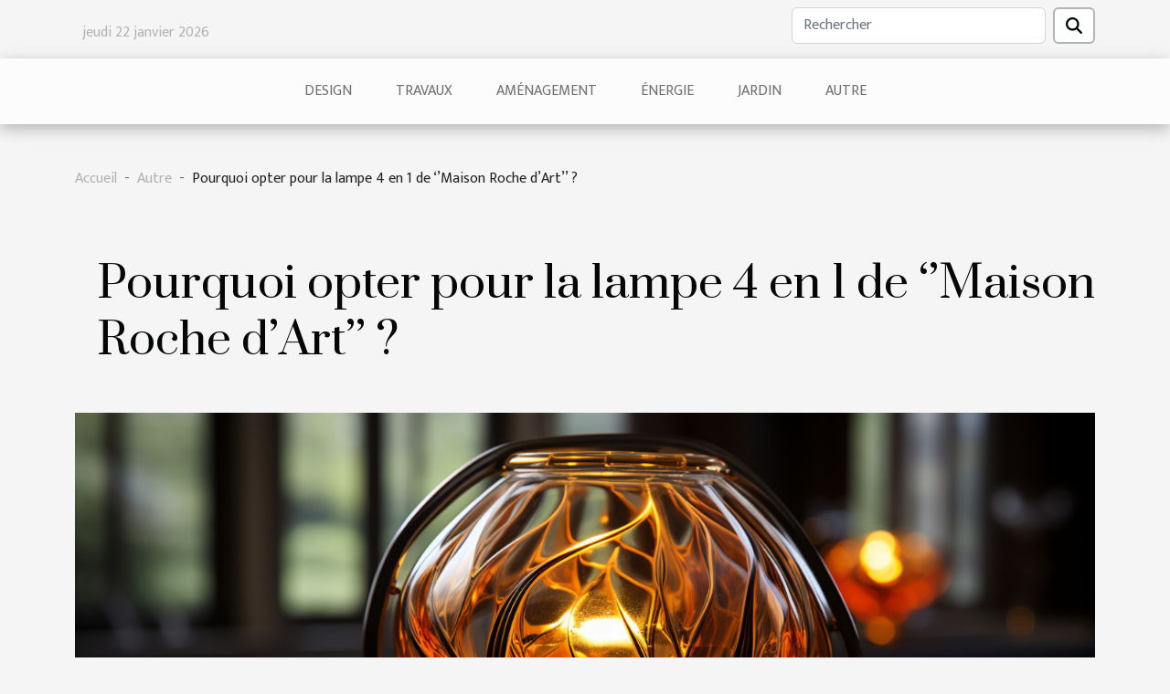

--- FILE ---
content_type: text/html; charset=UTF-8
request_url: https://www.burequip06.com/pourquoi-opter-pour-la-lampe-4-en-1-de-maison-roche-dart
body_size: 17916
content:
<!DOCTYPE html>
    <html lang="fr">
<head>
    <meta charset="utf-8">
    <meta name="viewport" content="width=device-width, initial-scale=1">
    <title>Pourquoi opter pour la lampe 4 en 1 de ‘’Maison Roche d’Art’’ ?</title>
<meta name="description" content="">

<meta name="robots" content="follow,index" />
<link rel="icon" type="image/png" href="/favicon.png" />
    <link rel="stylesheet" href="/css/style2.css">
</head>
<body>
    <header>
    <div class="container row">
    <!--    <time datetime="2026-01-22 14:06:26">22 janvier 2026 14:06</time> -->
    <time id="currentDatetimeLang"></time>
    <script>
    document.addEventListener('DOMContentLoaded', function() {
        const dateElement = document.getElementById('currentDatetimeLang');
        const current = new Date();
        const options = { weekday: 'long', year: 'numeric', month: 'long', day: 'numeric' };
        
        const htmlLang = document.documentElement.lang;
        
        const dateString = current.toLocaleDateString(htmlLang, options);
        dateElement.textContent = dateString;
    });
</script>

        <form class="d-flex" role="search" method="get" action="/search">
    <input type="search" class="form-control"  name="q" placeholder="Rechercher" aria-label="Rechercher"  pattern=".*\S.*" required>
    <button type="submit" class="btn">
        <svg xmlns="http://www.w3.org/2000/svg" width="18px" height="18px" fill="currentColor" viewBox="0 0 512 512">
                    <path d="M416 208c0 45.9-14.9 88.3-40 122.7L502.6 457.4c12.5 12.5 12.5 32.8 0 45.3s-32.8 12.5-45.3 0L330.7 376c-34.4 25.2-76.8 40-122.7 40C93.1 416 0 322.9 0 208S93.1 0 208 0S416 93.1 416 208zM208 352a144 144 0 1 0 0-288 144 144 0 1 0 0 288z"/>
                </svg>
    </button>
</form>
    </div>
    <div class="container-fluid d-flex justify-content-center">
        <nav class="navbar container navbar-expand-xl m-0 pt-3">
            <div class="container-fluid">
                <button class="navbar-toggler" type="button" data-bs-toggle="collapse" data-bs-target="#navbarSupportedContent" aria-controls="navbarSupportedContent" aria-expanded="false" aria-label="Toggle navigation">
                    <svg xmlns="http://www.w3.org/2000/svg" fill="currentColor" class="bi bi-list" viewBox="0 0 16 16">
                        <path fill-rule="evenodd" d="M2.5 12a.5.5 0 0 1 .5-.5h10a.5.5 0 0 1 0 1H3a.5.5 0 0 1-.5-.5m0-4a.5.5 0 0 1 .5-.5h10a.5.5 0 0 1 0 1H3a.5.5 0 0 1-.5-.5m0-4a.5.5 0 0 1 .5-.5h10a.5.5 0 0 1 0 1H3a.5.5 0 0 1-.5-.5"></path>
                    </svg>
                </button>
                <div class="collapse navbar-collapse" id="navbarSupportedContent">
                    <ul class="navbar-nav">
                                                    <li class="nav-item">
    <a href="/design" class="nav-link">Design</a>
    </li>
                                    <li class="nav-item">
    <a href="/travaux" class="nav-link">Travaux</a>
    </li>
                                    <li class="nav-item">
    <a href="/amenagement" class="nav-link">Aménagement</a>
    </li>
                                    <li class="nav-item">
    <a href="/energie" class="nav-link">Énergie</a>
    </li>
                                    <li class="nav-item">
    <a href="/jardin" class="nav-link">Jardin</a>
    </li>
                                    <li class="nav-item">
    <a href="/autre" class="nav-link">Autre</a>
    </li>
                            </ul>
                </div>
            </div>
        </nav>
    </div>
</header>
<div class="container">
        <nav aria-label="breadcrumb"
               style="--bs-breadcrumb-divider: '-';" >
            <ol class="breadcrumb">
                <li class="breadcrumb-item"><a href="/">Accueil</a></li>
                                    <li class="breadcrumb-item  active ">
                        <a href="/autre" title="Autre">Autre</a>                    </li>
                                <li class="breadcrumb-item">
                    Pourquoi opter pour la lampe 4 en 1 de ‘’Maison Roche d’Art’’ ?                </li>
            </ol>
        </nav>
    </div>
<div class="container-fluid">
    <main class="container sidebar-left mt-2">
        <div class="row">
            <div>
                                    <h1>
                        Pourquoi opter pour la lampe 4 en 1 de ‘’Maison Roche d’Art’’ ?                    </h1>
                
                    <img class="img-fluid" src="/images/pourquoi-opter-pour-la-lampe-4-en-1-de-maison-roche-dart.jpg" alt="Pourquoi opter pour la lampe 4 en 1 de ‘’Maison Roche d’Art’’ ?">
            </div>

            <aside class="col-lg-3 order-2 order-lg-1 col-12 aside-left">
            <!--     -->

                <div class="list-img-none">
                    <h2>Nouveaux articles</h2>                            <section>
                    <figure><a href="/comment-integrer-des-meubles-vintage-dans-une-decoration-moderne" title="Comment intégrer des meubles vintage dans une décoration moderne"><img class="img-fluid" src="/images/comment-integrer-des-meubles-vintage-dans-une-decoration-moderne.jpeg" alt="Comment intégrer des meubles vintage dans une décoration moderne"></a></figure><figcaption>Comment intégrer des meubles vintage dans une décoration moderne</figcaption>                    <div>
                                                <h3><a href="/comment-integrer-des-meubles-vintage-dans-une-decoration-moderne" title="Comment intégrer des meubles vintage dans une décoration moderne">Comment intégrer des meubles vintage dans une décoration moderne</a></h3>                    </div>
                </section>
                            <section>
                    <figure><a href="/optimisation-des-couts-et-delais-dans-la-construction-de-batiments-cles-en-main" title="Optimisation des coûts et délais dans la construction de bâtiments clés en main"><img class="img-fluid" src="/images/optimisation-des-couts-et-delais-dans-la-construction-de-batiments-cles-en-main.jpg" alt="Optimisation des coûts et délais dans la construction de bâtiments clés en main"></a></figure><figcaption>Optimisation des coûts et délais dans la construction de bâtiments clés en main</figcaption>                    <div>
                                                <h3><a href="/optimisation-des-couts-et-delais-dans-la-construction-de-batiments-cles-en-main" title="Optimisation des coûts et délais dans la construction de bâtiments clés en main">Optimisation des coûts et délais dans la construction de bâtiments clés en main</a></h3>                    </div>
                </section>
                            <section>
                    <figure><a href="/techniques-traditionnelles-de-nettoyage-et-restauration-de-tapis" title="Techniques traditionnelles de nettoyage et restauration de tapis"><img class="img-fluid" src="/images/techniques-traditionnelles-de-nettoyage-et-restauration-de-tapis.jpg" alt="Techniques traditionnelles de nettoyage et restauration de tapis"></a></figure><figcaption>Techniques traditionnelles de nettoyage et restauration de tapis</figcaption>                    <div>
                                                <h3><a href="/techniques-traditionnelles-de-nettoyage-et-restauration-de-tapis" title="Techniques traditionnelles de nettoyage et restauration de tapis">Techniques traditionnelles de nettoyage et restauration de tapis</a></h3>                    </div>
                </section>
                            <section>
                    <figure><a href="/comment-harmoniser-le-bois-massif-et-le-metal-pour-un-interieur-industriel" title="Comment harmoniser le bois massif et le métal pour un intérieur industriel"><img class="img-fluid" src="/images/comment-harmoniser-le-bois-massif-et-le-metal-pour-un-interieur-industriel.jpg" alt="Comment harmoniser le bois massif et le métal pour un intérieur industriel"></a></figure><figcaption>Comment harmoniser le bois massif et le métal pour un intérieur industriel</figcaption>                    <div>
                                                <h3><a href="/comment-harmoniser-le-bois-massif-et-le-metal-pour-un-interieur-industriel" title="Comment harmoniser le bois massif et le métal pour un intérieur industriel">Comment harmoniser le bois massif et le métal pour un intérieur industriel</a></h3>                    </div>
                </section>
                            <section>
                    <figure><a href="/les-benefices-dun-nettoyage-professionnel-apres-un-syndrome-de-diogene" title="Les bénéfices d&#039;un nettoyage professionnel après un syndrome de Diogène"><img class="img-fluid" src="/images/les-benefices-dun-nettoyage-professionnel-apres-un-syndrome-de-diogene.jpg" alt="Les bénéfices d&#039;un nettoyage professionnel après un syndrome de Diogène"></a></figure><figcaption>Les bénéfices d'un nettoyage professionnel après un syndrome de Diogène</figcaption>                    <div>
                                                <h3><a href="/les-benefices-dun-nettoyage-professionnel-apres-un-syndrome-de-diogene" title="Les bénéfices d&#039;un nettoyage professionnel après un syndrome de Diogène">Les bénéfices d'un nettoyage professionnel après un syndrome de Diogène</a></h3>                    </div>
                </section>
                                    </div>
            </aside>

            <div class="col-lg-9 order-1 order-lg-2 col-12 main">
                <article><details  open >
                    <summary>Sommaire</summary>
        
                                    <ol>
                                        <li>
                        <a href="javascript:;" onclick="document.querySelector('#anchor_0').scrollIntoView();">La multifonctionnalité de la lampe</a>
                    </li>
                                                                                    <li>
                        <a href="javascript:;" onclick="document.querySelector('#anchor_1').scrollIntoView();">La beauté de la lampe</a>
                    </li>
                                                                                    <li>
                        <a href="javascript:;" onclick="document.querySelector('#anchor_2').scrollIntoView();">La résistance et performance de la lampe</a>
                    </li>
                                                            </ol>
                        </details>

                    <div><p>Les lampes sont indispensables pour l’éclairage d’un endroit. C’est d’ailleurs leur rôle principal. Mais il faut quand même opter pour une meilleure lampe afin de bénéficier de nombreux 'avantages de cet outil important. C’est dans cette optique que ‘’Maison Roche d’Art’’ propose une lampe 4 en 1. Quels sont les avantages de cette lampe ? Découvrez-les ici.</p>
<h2 id="anchor_0">La multifonctionnalité de la lampe</h2>
<p>La lampe 4 en 1 de ‘’Maison Roche d’Art’’ est reconnue pour sa multifonctionnalité intéressante. En effet, vous pouvez faire un usage varié avec cette <a href="https://www.maizycreations.fr">lampe</a>. Vous pouvez l’utiliser comme une lampe de chambre, comme une torche, etc. Cette différente fonctionnalité la rend unique et utile. Cela permet aussi de rendre votre intérieur plus attirant et de donner un aspect plus lumineux à votre pièce. Si vous avez donc besoin de lampe convertible, la lampe 4 en 1 de ‘’Maison Roche d’Art’’ est une solution très utile à ne pas négliger.</p>
<h2 id="anchor_1">La beauté de la lampe</h2>
<p>La lampe 4 en 1 de ‘’Maison Roche d’Art’’ n’est pas seulement multifonctionnelle. Elle est dotée d’une esthétique spéciale. Si vous aimez avoir une lampe décorative dans votre pièce, vous allez certainement craquer pour cette lampe. En réalité, elle est conçue avez des matières agréables à l’œil. De plus, sa lumière peut donner une beauté incroyable à votre environnement. Vous avez aussi la possibilité de régler l’intensité de la lumière selon votre préférence. Si vous voulez une lumière douce, il suffit de régler cela sur la lampe.</p>
<h2 id="anchor_2">La résistance et performance de la lampe</h2>
<p>La résistance et la performance de la lampe 4 en 1 de ‘’Maison Roche d’Art’’ est l’un des meilleurs avantages dont vous bénéficierez en optant pour ce produit. En réalité, cette lampe est dotée d’une batterie très performante et très solide, ce qui permet de donner une durabilité à votre lampe. Vous n’aurez plus à changer régulièrement de lampe dans votre pièce. De plus, la recharge est facile et ne consomme pas beaucoup d’énergie. Vous pouvez donc bénéficier d’une lampe performante et aussi économique en même temps.</p><div>
                    <fieldset><time datetime="2022-12-05 22:52:02">5 décembre 2022 22:52</time>                        <ul>
                    <li><a href="mailto:?subject=Pourquoi opter pour la lampe 4 en 1 de ‘’Maison Roche d’Art’’ ?&amp;body=Pourquoi opter pour la lampe 4 en 1 de ‘’Maison Roche d’Art’’ ?: https://www.burequip06.com/pourquoi-opter-pour-la-lampe-4-en-1-de-maison-roche-dart&quot;" rel="nofollow" target="_blank"><i class="social-mail"></i></a></li>
                    <li><a href="https://twitter.com/share?url=https://www.burequip06.com/pourquoi-opter-pour-la-lampe-4-en-1-de-maison-roche-dart&amp;text=Pourquoi opter pour la lampe 4 en 1 de ‘’Maison Roche d’Art’’ ?" rel="nofollow" target="_blank"><i class="social-twitter"></i></a></li>
                    <li><a href="https://api.whatsapp.com/send?text=Pourquoi opter pour la lampe 4 en 1 de ‘’Maison Roche d’Art’’ ?&amp;https://www.burequip06.com/pourquoi-opter-pour-la-lampe-4-en-1-de-maison-roche-dart" rel="nofollow" target="_blank"><i class="social-whatsapp"></i></a></li>
                    <li><a href="https://www.linkedin.com/shareArticle?url=https://www.burequip06.com/pourquoi-opter-pour-la-lampe-4-en-1-de-maison-roche-dart&amp;title=Pourquoi opter pour la lampe 4 en 1 de ‘’Maison Roche d’Art’’ ?" rel="nofollow" target="_blank"><i class="social-linkedin"></i></a></li>
                    <li><a href="https://www.facebook.com/sharer.php?u=https://www.burequip06.com/pourquoi-opter-pour-la-lampe-4-en-1-de-maison-roche-dart" rel="nofollow" target="_blank"><i class="social-facebook"></i></a></li>
                    <li><a href="https://pinterest.com/pin/create/bookmarklet/?media=/images/pourquoi-opter-pour-la-lampe-4-en-1-de-maison-roche-dart.jpg&amp;url=https://www.burequip06.com/pourquoi-opter-pour-la-lampe-4-en-1-de-maison-roche-dart&amp;is_video=0&amp;description=Pourquoi opter pour la lampe 4 en 1 de ‘’Maison Roche d’Art’’ ?" rel="nofollow" target="_blank"><i class="social-pinterest"></i></a></li>
                    <li><a href="https://reddit.com/submit?url=https://www.burequip06.com/pourquoi-opter-pour-la-lampe-4-en-1-de-maison-roche-dart&amp;title=Pourquoi opter pour la lampe 4 en 1 de ‘’Maison Roche d’Art’’ ?" rel="nofollow" target="_blank"><i class="social-reddit"></i></a></li>
                    <li><a href="https://t.me/share/url?url=https://www.burequip06.com/pourquoi-opter-pour-la-lampe-4-en-1-de-maison-roche-dart&amp;text=Pourquoi opter pour la lampe 4 en 1 de ‘’Maison Roche d’Art’’ ?" rel="nofollow" target="_blank"><i class="social-telegram"></i></a></li>
            </ul></fieldset></article>            </div>
        </div>
        <section class="newest-list">
        <div class="container">
                        <h2>Similaire</h2>
            <div class="row">
                                    <div class="col-12 col-md-4">
                        <figure><a href="/comment-les-nouvelles-technologies-influencent-le-marche-immobilier" title="Comment les nouvelles technologies influencent le marché immobilier"><img class="img-fluid" src="/images/comment-les-nouvelles-technologies-influencent-le-marche-immobilier.jpg" alt="Comment les nouvelles technologies influencent le marché immobilier"></a></figure><figcaption>Comment les nouvelles technologies influencent le marché immobilier</figcaption>                        <div>
                                                    </div>
                        <h4><a href="/comment-les-nouvelles-technologies-influencent-le-marche-immobilier" title="Comment les nouvelles technologies influencent le marché immobilier">Comment les nouvelles technologies influencent le marché immobilier</a></h4>                        <time datetime="2024-12-08 07:44:05">8 décembre 2024 07:44</time>                        <div>
L'essor des technologies modernes a profondément bouleversé de nombreux secteurs, et le marché...</div>                    </div>
                                    <div class="col-12 col-md-4">
                        <figure><a href="/strategies-pour-acheter-votre-premier-bien-immobilier-en-couple" title="Stratégies pour acheter votre premier bien immobilier en couple"><img class="img-fluid" src="/images/strategies-pour-acheter-votre-premier-bien-immobilier-en-couple.jpeg" alt="Stratégies pour acheter votre premier bien immobilier en couple"></a></figure><figcaption>Stratégies pour acheter votre premier bien immobilier en couple</figcaption>                        <div>
                                                    </div>
                        <h4><a href="/strategies-pour-acheter-votre-premier-bien-immobilier-en-couple" title="Stratégies pour acheter votre premier bien immobilier en couple">Stratégies pour acheter votre premier bien immobilier en couple</a></h4>                        <time datetime="2024-12-03 01:44:39">3 décembre 2024 01:44</time>                        <div>
Acheter un premier bien immobilier en tant que couple représente une étape décisive, symbole...</div>                    </div>
                                    <div class="col-12 col-md-4">
                        <figure><a href="/les-avantages-de-lachat-de-materiaux-de-construction-en-ligne" title="Les avantages de l&#039;achat de matériaux de construction en ligne"><img class="img-fluid" src="/images/les-avantages-de-lachat-de-materiaux-de-construction-en-ligne.jpeg" alt="Les avantages de l&#039;achat de matériaux de construction en ligne"></a></figure><figcaption>Les avantages de l'achat de matériaux de construction en ligne</figcaption>                        <div>
                                                    </div>
                        <h4><a href="/les-avantages-de-lachat-de-materiaux-de-construction-en-ligne" title="Les avantages de l&#039;achat de matériaux de construction en ligne">Les avantages de l'achat de matériaux de construction en ligne</a></h4>                        <time datetime="2023-11-27 13:29:17">27 novembre 2023 13:29</time>                        <div>
Le monde de la construction connaît une transformation digitale qui modifie nos habitudes d'achat...</div>                    </div>
                                    <div class="col-12 col-md-4">
                        <figure><a href="/limportance-de-la-prevention-dans-la-gestion-des-infestations-de-nuisibles" title="L&#039;importance de la prévention dans la gestion des infestations de nuisibles"><img class="img-fluid" src="/images/limportance-de-la-prevention-dans-la-gestion-des-infestations-de-nuisibles.jpg" alt="L&#039;importance de la prévention dans la gestion des infestations de nuisibles"></a></figure><figcaption>L'importance de la prévention dans la gestion des infestations de nuisibles</figcaption>                        <div>
                                                    </div>
                        <h4><a href="/limportance-de-la-prevention-dans-la-gestion-des-infestations-de-nuisibles" title="L&#039;importance de la prévention dans la gestion des infestations de nuisibles">L'importance de la prévention dans la gestion des infestations de nuisibles</a></h4>                        <time datetime="2023-11-22 01:48:05">22 novembre 2023 01:48</time>                        <div>
Dans un monde où les infestations de nuisibles peuvent causer des dommages considérables tant aux...</div>                    </div>
                                    <div class="col-12 col-md-4">
                        <figure><a href="/les-erreurs-courantes-a-eviter-lors-de-travaux-de-plomberie" title="Les erreurs courantes à éviter lors de travaux de plomberie"><img class="img-fluid" src="/images/les-erreurs-courantes-a-eviter-lors-de-travaux-de-plomberie.jpg" alt="Les erreurs courantes à éviter lors de travaux de plomberie"></a></figure><figcaption>Les erreurs courantes à éviter lors de travaux de plomberie</figcaption>                        <div>
                                                    </div>
                        <h4><a href="/les-erreurs-courantes-a-eviter-lors-de-travaux-de-plomberie" title="Les erreurs courantes à éviter lors de travaux de plomberie">Les erreurs courantes à éviter lors de travaux de plomberie</a></h4>                        <time datetime="2023-10-30 00:26:04">30 octobre 2023 00:26</time>                        <div>
L'art du bricolage est une compétence précieuse qui peut vous éviter bien des désagréments et des...</div>                    </div>
                                    <div class="col-12 col-md-4">
                        <figure><a href="/comment-utiliser-les-libellules-pour-creer-une-decoration-dinterieur-unique" title="Comment utiliser les libellules pour créer une décoration d&#039;intérieur unique"><img class="img-fluid" src="/images/comment-utiliser-les-libellules-pour-creer-une-decoration-dinterieur-unique.jpg" alt="Comment utiliser les libellules pour créer une décoration d&#039;intérieur unique"></a></figure><figcaption>Comment utiliser les libellules pour créer une décoration d'intérieur unique</figcaption>                        <div>
                                                    </div>
                        <h4><a href="/comment-utiliser-les-libellules-pour-creer-une-decoration-dinterieur-unique" title="Comment utiliser les libellules pour créer une décoration d&#039;intérieur unique">Comment utiliser les libellules pour créer une décoration d'intérieur unique</a></h4>                        <time datetime="2023-10-27 23:32:55">27 octobre 2023 23:32</time>                        <div>
La décoration d'intérieur est un art qui requiert de l'originalité et de l'innovation pour créer...</div>                    </div>
                                    <div class="col-12 col-md-4">
                        <figure><a href="/comment-choisir-le-bon-agencement-pour-votre-cuisine-a-guerande" title="Comment choisir le bon agencement pour votre cuisine à Guérande"><img class="img-fluid" src="/images/comment-choisir-le-bon-agencement-pour-votre-cuisine-a-guerande.jpeg" alt="Comment choisir le bon agencement pour votre cuisine à Guérande"></a></figure><figcaption>Comment choisir le bon agencement pour votre cuisine à Guérande</figcaption>                        <div>
                                                    </div>
                        <h4><a href="/comment-choisir-le-bon-agencement-pour-votre-cuisine-a-guerande" title="Comment choisir le bon agencement pour votre cuisine à Guérande">Comment choisir le bon agencement pour votre cuisine à Guérande</a></h4>                        <time datetime="2023-10-26 02:16:02">26 octobre 2023 02:16</time>                        <div>
Trouver le bon agencement pour votre cuisine peut sembler une tâche intimidante, surtout si vous...</div>                    </div>
                                    <div class="col-12 col-md-4">
                        <figure><a href="/comment-choisir-le-bon-carrelage-metro-pour-vos-toilettes" title="Comment choisir le bon carrelage métro pour vos toilettes"><img class="img-fluid" src="/images/comment-choisir-le-bon-carrelage-metro-pour-vos-toilettes.jpeg" alt="Comment choisir le bon carrelage métro pour vos toilettes"></a></figure><figcaption>Comment choisir le bon carrelage métro pour vos toilettes</figcaption>                        <div>
                                                    </div>
                        <h4><a href="/comment-choisir-le-bon-carrelage-metro-pour-vos-toilettes" title="Comment choisir le bon carrelage métro pour vos toilettes">Comment choisir le bon carrelage métro pour vos toilettes</a></h4>                        <time datetime="2023-10-18 17:44:37">18 octobre 2023 17:44</time>                        <div>
Le choix du bon carrelage pour vos toilettes est une tâche essentielle qui peut sembler difficile...</div>                    </div>
                                    <div class="col-12 col-md-4">
                        <figure><a href="/les-tendances-actuelles-dans-le-secteur-de-limmobilier" title="Les tendances actuelles dans le secteur de l&#039;immobilier"><img class="img-fluid" src="/images/les-tendances-actuelles-dans-le-secteur-de-limmobilier.jpeg" alt="Les tendances actuelles dans le secteur de l&#039;immobilier"></a></figure><figcaption>Les tendances actuelles dans le secteur de l'immobilier</figcaption>                        <div>
                                                    </div>
                        <h4><a href="/les-tendances-actuelles-dans-le-secteur-de-limmobilier" title="Les tendances actuelles dans le secteur de l&#039;immobilier">Les tendances actuelles dans le secteur de l'immobilier</a></h4>                        <time datetime="2023-10-11 02:12:06">11 octobre 2023 02:12</time>                        <div> L'essor toujours croissant du secteur immobilier en France est une réalité qui ne peut être...</div>                    </div>
                                    <div class="col-12 col-md-4">
                        <figure><a href="/guide-du-debutant-pour-fabriquer-des-meubles-industriels-avec-des-tubes-de-metal" title="Guide du débutant pour fabriquer des meubles industriels avec des tubes de métal"><img class="img-fluid" src="/images/guide-du-debutant-pour-fabriquer-des-meubles-industriels-avec-des-tubes-de-metal.jpg" alt="Guide du débutant pour fabriquer des meubles industriels avec des tubes de métal"></a></figure><figcaption>Guide du débutant pour fabriquer des meubles industriels avec des tubes de métal</figcaption>                        <div>
                                                    </div>
                        <h4><a href="/guide-du-debutant-pour-fabriquer-des-meubles-industriels-avec-des-tubes-de-metal" title="Guide du débutant pour fabriquer des meubles industriels avec des tubes de métal">Guide du débutant pour fabriquer des meubles industriels avec des tubes de métal</a></h4>                        <time datetime="2023-10-09 02:10:09">9 octobre 2023 02:10</time>                        <div>
Imaginez créer vos propres meubles industriels à partir de simples tubes de métal. Ce n'est pas...</div>                    </div>
                                    <div class="col-12 col-md-4">
                        <figure><a href="/reussir-la-transformation-de-sa-baignoire-en-douche-comment-proceder-pour-y-arriver" title="Réussir la transformation de sa baignoire en douche : comment procéder pour y arriver ?"><img class="img-fluid" src="/images/reussir-la-transformation-de-sa-baignoire-en-douche-comment-proceder-pour-y-arriver.jpg" alt="Réussir la transformation de sa baignoire en douche : comment procéder pour y arriver ?"></a></figure><figcaption>Réussir la transformation de sa baignoire en douche : comment procéder pour y arriver ?</figcaption>                        <div>
                                                    </div>
                        <h4><a href="/reussir-la-transformation-de-sa-baignoire-en-douche-comment-proceder-pour-y-arriver" title="Réussir la transformation de sa baignoire en douche : comment procéder pour y arriver ?">Réussir la transformation de sa baignoire en douche : comment procéder pour y arriver ?</a></h4>                        <time datetime="2023-10-05 02:10:01">5 octobre 2023 02:10</time>                        <div>La transformation d'une baignoire en douche est une option populaire qui permet d’améliorer la...</div>                    </div>
                                    <div class="col-12 col-md-4">
                        <figure><a href="/le-role-crucial-des-serruriers-dans-la-securite-de-nos-maisons" title="Le rôle crucial des serruriers dans la sécurité de nos maisons"><img class="img-fluid" src="/images/le-role-crucial-des-serruriers-dans-la-securite-de-nos-maisons.jpg" alt="Le rôle crucial des serruriers dans la sécurité de nos maisons"></a></figure><figcaption>Le rôle crucial des serruriers dans la sécurité de nos maisons</figcaption>                        <div>
                                                    </div>
                        <h4><a href="/le-role-crucial-des-serruriers-dans-la-securite-de-nos-maisons" title="Le rôle crucial des serruriers dans la sécurité de nos maisons">Le rôle crucial des serruriers dans la sécurité de nos maisons</a></h4>                        <time datetime="2023-09-15 23:44:07">15 septembre 2023 23:44</time>                        <div>
Dans notre monde actuellement marqué par une insécurité grandissante, la protection de nos...</div>                    </div>
                                    <div class="col-12 col-md-4">
                        <figure><a href="/creer-un-espace-de-travail-sain-et-productif-a-domicile" title="Créer un espace de travail sain et productif à domicile"><img class="img-fluid" src="/images/creer-un-espace-de-travail-sain-et-productif-a-domicile.jpeg" alt="Créer un espace de travail sain et productif à domicile"></a></figure><figcaption>Créer un espace de travail sain et productif à domicile</figcaption>                        <div>
                                                    </div>
                        <h4><a href="/creer-un-espace-de-travail-sain-et-productif-a-domicile" title="Créer un espace de travail sain et productif à domicile">Créer un espace de travail sain et productif à domicile</a></h4>                        <time datetime="2023-08-29 02:24:03">29 août 2023 02:24</time>                        <div>
De nos jours, de plus en plus de personnes travaillent à domicile. Il est donc essentiel de créer...</div>                    </div>
                                    <div class="col-12 col-md-4">
                        <figure><a href="/toute-la-journee-tous-les-jours-la-disponibilite-des-services-de-debouchage-a-haren" title="Toute la journée, tous les jours: la disponibilité des services de débouchage à Haren"><img class="img-fluid" src="/images/toute-la-journee-tous-les-jours-la-disponibilite-des-services-de-debouchage-a-haren.jpg" alt="Toute la journée, tous les jours: la disponibilité des services de débouchage à Haren"></a></figure><figcaption>Toute la journée, tous les jours: la disponibilité des services de débouchage à Haren</figcaption>                        <div>
                                                    </div>
                        <h4><a href="/toute-la-journee-tous-les-jours-la-disponibilite-des-services-de-debouchage-a-haren" title="Toute la journée, tous les jours: la disponibilité des services de débouchage à Haren">Toute la journée, tous les jours: la disponibilité des services de débouchage à Haren</a></h4>                        <time datetime="2023-08-22 19:28:22">22 août 2023 19:28</time>                        <div>
Imaginez-vous rentrer chez vous après une longue journée de travail pour découvrir que votre...</div>                    </div>
                                    <div class="col-12 col-md-4">
                        <figure><a href="/pourquoi-installer-une-pergola-pour-son-jardin" title="Pourquoi installer une pergola pour son jardin ?"><img class="img-fluid" src="/images/pourquoi-installer-une-pergola-pour-son-jardin.jpeg" alt="Pourquoi installer une pergola pour son jardin ?"></a></figure><figcaption>Pourquoi installer une pergola pour son jardin ?</figcaption>                        <div>
                                                    </div>
                        <h4><a href="/pourquoi-installer-une-pergola-pour-son-jardin" title="Pourquoi installer une pergola pour son jardin ?">Pourquoi installer une pergola pour son jardin ?</a></h4>                        <time datetime="2023-08-18 02:04:03">18 août 2023 02:04</time>                        <div>Dans la quête d'un coin de paradis personnel à domicile, la pergola émerge comme une option...</div>                    </div>
                                    <div class="col-12 col-md-4">
                        <figure><a href="/quelques-avantages-des-meubles-tourne-disque" title="Quelques avantages des meubles tourne-disque"><img class="img-fluid" src="/images/quelques-avantages-des-meubles-tourne-disque.jpeg" alt="Quelques avantages des meubles tourne-disque"></a></figure><figcaption>Quelques avantages des meubles tourne-disque</figcaption>                        <div>
                                                    </div>
                        <h4><a href="/quelques-avantages-des-meubles-tourne-disque" title="Quelques avantages des meubles tourne-disque">Quelques avantages des meubles tourne-disque</a></h4>                        <time datetime="2023-08-01 02:50:02">1 août 2023 02:50</time>                        <div>Les meubles tourne-disque sont des objets de plus en plus pris dans le monde de l'audio et du...</div>                    </div>
                                    <div class="col-12 col-md-4">
                        <figure><a href="/les-modeles-descalier-pour-un-deco-moderne-de-linterieur" title="Les modèles d’escalier pour un déco moderne de l’intérieur"><img class="img-fluid" src="/images/les-modeles-descalier-pour-un-deco-moderne-de-linterieur.jpg" alt="Les modèles d’escalier pour un déco moderne de l’intérieur"></a></figure><figcaption>Les modèles d’escalier pour un déco moderne de l’intérieur</figcaption>                        <div>
                                                    </div>
                        <h4><a href="/les-modeles-descalier-pour-un-deco-moderne-de-linterieur" title="Les modèles d’escalier pour un déco moderne de l’intérieur">Les modèles d’escalier pour un déco moderne de l’intérieur</a></h4>                        <time datetime="2023-07-27 02:20:02">27 juillet 2023 02:20</time>                        <div>La beauté de l’intérieur d’une maison dépend du design et de la splendeur de tout ce qui la...</div>                    </div>
                                    <div class="col-12 col-md-4">
                        <figure><a href="/comment-decorer-son-jardin-et-creer-un-espace-exterieur-accueillant" title="Comment décorer son jardin et créer un espace extérieur accueillant ?"><img class="img-fluid" src="/images/comment-decorer-son-jardin-et-creer-un-espace-exterieur-accueillant.jpeg" alt="Comment décorer son jardin et créer un espace extérieur accueillant ?"></a></figure><figcaption>Comment décorer son jardin et créer un espace extérieur accueillant ?</figcaption>                        <div>
                                                    </div>
                        <h4><a href="/comment-decorer-son-jardin-et-creer-un-espace-exterieur-accueillant" title="Comment décorer son jardin et créer un espace extérieur accueillant ?">Comment décorer son jardin et créer un espace extérieur accueillant ?</a></h4>                        <time datetime="2023-07-22 03:48:05">22 juillet 2023 03:48</time>                        <div>La décoration d'un jardin est une étape essentielle pour créer un espace extérieur agréable et...</div>                    </div>
                                    <div class="col-12 col-md-4">
                        <figure><a href="/les-divers-types-de-maisons-ecologiques-et-leurs-unicites" title="Les divers types de maisons écologiques et leurs unicités"><img class="img-fluid" src="/images/les-divers-types-de-maisons-ecologiques-et-leurs-unicites.jpg" alt="Les divers types de maisons écologiques et leurs unicités"></a></figure><figcaption>Les divers types de maisons écologiques et leurs unicités</figcaption>                        <div>
                                                    </div>
                        <h4><a href="/les-divers-types-de-maisons-ecologiques-et-leurs-unicites" title="Les divers types de maisons écologiques et leurs unicités">Les divers types de maisons écologiques et leurs unicités</a></h4>                        <time datetime="2023-06-29 03:04:02">29 juin 2023 03:04</time>                        <div>De plus en plus de personnes cherchent à construire ou à acheter une maison écologique pour...</div>                    </div>
                                    <div class="col-12 col-md-4">
                        <figure><a href="/que-faire-pour-avoir-votre-plaque-plexiglass-sur-mesure" title="Que faire pour avoir votre plaque plexiglass sur mesure ?"><img class="img-fluid" src="/images/que-faire-pour-avoir-votre-plaque-plexiglass-sur-mesure.jpg" alt="Que faire pour avoir votre plaque plexiglass sur mesure ?"></a></figure><figcaption>Que faire pour avoir votre plaque plexiglass sur mesure ?</figcaption>                        <div>
                                                    </div>
                        <h4><a href="/que-faire-pour-avoir-votre-plaque-plexiglass-sur-mesure" title="Que faire pour avoir votre plaque plexiglass sur mesure ?">Que faire pour avoir votre plaque plexiglass sur mesure ?</a></h4>                        <time datetime="2023-06-28 04:54:08">28 juin 2023 04:54</time>                        <div>Avoir une plaque plexiglass chez soi est une très bonne chose. Ceci, en raison des avantages que...</div>                    </div>
                                    <div class="col-12 col-md-4">
                        <figure><a href="/pourquoi-faire-appel-a-une-entreprise-de-nettoyage-pour-votre-habitat" title="Pourquoi faire appel à une entreprise de nettoyage pour votre habitat ?"><img class="img-fluid" src="/images/pourquoi-faire-appel-a-une-entreprise-de-nettoyage-pour-votre-habitat.jpg" alt="Pourquoi faire appel à une entreprise de nettoyage pour votre habitat ?"></a></figure><figcaption>Pourquoi faire appel à une entreprise de nettoyage pour votre habitat ?</figcaption>                        <div>
                                                    </div>
                        <h4><a href="/pourquoi-faire-appel-a-une-entreprise-de-nettoyage-pour-votre-habitat" title="Pourquoi faire appel à une entreprise de nettoyage pour votre habitat ?">Pourquoi faire appel à une entreprise de nettoyage pour votre habitat ?</a></h4>                        <time datetime="2023-06-27 05:23:36">27 juin 2023 05:23</time>                        <div>Le nettoyage est important pour assurer la propreté d’un habitat et lui donner de la valeur. Pour...</div>                    </div>
                                    <div class="col-12 col-md-4">
                        <figure><a href="/quelques-conseils-pour-bien-choisir-le-tuyau-de-poele-a-bois" title="Quelques conseils pour bien choisir le tuyau de poêle à bois"><img class="img-fluid" src="/images/quelques-conseils-pour-bien-choisir-le-tuyau-de-poele-a-bois.jpg" alt="Quelques conseils pour bien choisir le tuyau de poêle à bois"></a></figure><figcaption>Quelques conseils pour bien choisir le tuyau de poêle à bois</figcaption>                        <div>
                                                    </div>
                        <h4><a href="/quelques-conseils-pour-bien-choisir-le-tuyau-de-poele-a-bois" title="Quelques conseils pour bien choisir le tuyau de poêle à bois">Quelques conseils pour bien choisir le tuyau de poêle à bois</a></h4>                        <time datetime="2023-06-22 22:16:03">22 juin 2023 22:16</time>                        <div>Vivre confortablement et en toute sécurité chez soi dépend de l'équipement que l'on offre à sa...</div>                    </div>
                                    <div class="col-12 col-md-4">
                        <figure><a href="/maison-en-metal-quelles-sont-ses-caracteristiques-et-pourquoi-opter-pour-ce-type-de-construction" title="Maison en métal : quelles sont ses caractéristiques et pourquoi opter pour ce type de construction ?"><img class="img-fluid" src="/images/maison-en-metal-quelles-sont-ses-caracteristiques-et-pourquoi-opter-pour-ce-type-de-construction.jpeg" alt="Maison en métal : quelles sont ses caractéristiques et pourquoi opter pour ce type de construction ?"></a></figure><figcaption>Maison en métal : quelles sont ses caractéristiques et pourquoi opter pour ce type de construction ?</figcaption>                        <div>
                                                    </div>
                        <h4><a href="/maison-en-metal-quelles-sont-ses-caracteristiques-et-pourquoi-opter-pour-ce-type-de-construction" title="Maison en métal : quelles sont ses caractéristiques et pourquoi opter pour ce type de construction ?">Maison en métal : quelles sont ses caractéristiques et pourquoi opter pour ce type de construction ?</a></h4>                        <time datetime="2023-06-21 03:34:01">21 juin 2023 03:34</time>                        <div>Construire une maison en métal n'est pas nouveau, il suffit de penser aux gratte-ciel ou aux...</div>                    </div>
                                    <div class="col-12 col-md-4">
                        <figure><a href="/le-couvreur-en-quoi-vous-serait-il-utile" title="Le couvreur : en quoi vous serait-il utile ?"><img class="img-fluid" src="/images/le-couvreur-en-quoi-vous-serait-il-utile.jpg" alt="Le couvreur : en quoi vous serait-il utile ?"></a></figure><figcaption>Le couvreur : en quoi vous serait-il utile ?</figcaption>                        <div>
                                                    </div>
                        <h4><a href="/le-couvreur-en-quoi-vous-serait-il-utile" title="Le couvreur : en quoi vous serait-il utile ?">Le couvreur : en quoi vous serait-il utile ?</a></h4>                        <time datetime="2023-05-30 03:40:03">30 mai 2023 03:40</time>                        <div>La toiture est l’une des dernières étapes essentielles dans la construction d’une maison, car elle...</div>                    </div>
                                    <div class="col-12 col-md-4">
                        <figure><a href="/climatiseur-fixe-que-devez-vous-savoir-a-propos" title="Climatiseur fixe : que devez-vous savoir à propos ?"><img class="img-fluid" src="/images/climatiseur-fixe-que-devez-vous-savoir-a-propos.jpg" alt="Climatiseur fixe : que devez-vous savoir à propos ?"></a></figure><figcaption>Climatiseur fixe : que devez-vous savoir à propos ?</figcaption>                        <div>
                                                    </div>
                        <h4><a href="/climatiseur-fixe-que-devez-vous-savoir-a-propos" title="Climatiseur fixe : que devez-vous savoir à propos ?">Climatiseur fixe : que devez-vous savoir à propos ?</a></h4>                        <time datetime="2023-05-24 02:50:02">24 mai 2023 02:50</time>                        <div>URL :&nbsp;De nos jours, de nombreuses personnes plébiscitent le climatiseur fixe pour rafraîchir...</div>                    </div>
                                    <div class="col-12 col-md-4">
                        <figure><a href="/pourquoi-est-il-important-disoler-les-combles-dune-maison" title="Pourquoi est-il important d&#039;isoler les combles d&#039;une maison ?"><img class="img-fluid" src="/images/pourquoi-est-il-important-disoler-les-combles-dune-maison.jpg" alt="Pourquoi est-il important d&#039;isoler les combles d&#039;une maison ?"></a></figure><figcaption>Pourquoi est-il important d'isoler les combles d'une maison ?</figcaption>                        <div>
                                                    </div>
                        <h4><a href="/pourquoi-est-il-important-disoler-les-combles-dune-maison" title="Pourquoi est-il important d&#039;isoler les combles d&#039;une maison ?">Pourquoi est-il important d'isoler les combles d'une maison ?</a></h4>                        <time datetime="2023-05-12 02:50:02">12 mai 2023 02:50</time>                        <div>Au cours des travaux de construction ou de rénovation d'une habitation, l'un des travaux les plus...</div>                    </div>
                                    <div class="col-12 col-md-4">
                        <figure><a href="/quest-ce-quune-cuisine-haut-de-gamme" title="Qu&#039;est-ce qu&#039;une cuisine haut de gamme ?"><img class="img-fluid" src="/images/quest-ce-quune-cuisine-haut-de-gamme.jpg" alt="Qu&#039;est-ce qu&#039;une cuisine haut de gamme ?"></a></figure><figcaption>Qu'est-ce qu'une cuisine haut de gamme ?</figcaption>                        <div>
                                                    </div>
                        <h4><a href="/quest-ce-quune-cuisine-haut-de-gamme" title="Qu&#039;est-ce qu&#039;une cuisine haut de gamme ?">Qu'est-ce qu'une cuisine haut de gamme ?</a></h4>                        <time datetime="2023-05-09 18:20:02">9 mai 2023 18:20</time>                        <div>La cuisine est l'une des pièces les plus importantes de la maison. C'est un lieu où l'on prépare...</div>                    </div>
                                    <div class="col-12 col-md-4">
                        <figure><a href="/quelles-prestations-une-entreprise-de-plomberie-propose-t-elle" title="Quelles prestations une entreprise de plomberie propose-t-elle ?"><img class="img-fluid" src="/images/quelles-prestations-une-entreprise-de-plomberie-propose-t-elle.jpeg" alt="Quelles prestations une entreprise de plomberie propose-t-elle ?"></a></figure><figcaption>Quelles prestations une entreprise de plomberie propose-t-elle ?</figcaption>                        <div>
                                                    </div>
                        <h4><a href="/quelles-prestations-une-entreprise-de-plomberie-propose-t-elle" title="Quelles prestations une entreprise de plomberie propose-t-elle ?">Quelles prestations une entreprise de plomberie propose-t-elle ?</a></h4>                        <time datetime="2023-04-28 13:44:01">28 avril 2023 13:44</time>                        <div>Vous vous demandez toujours l’utilité que peut avoir pour vous une entreprise de plomberie ? Alors...</div>                    </div>
                                    <div class="col-12 col-md-4">
                        <figure><a href="/pourquoi-contacter-un-geometre-avant-la-construction-de-votre-maison" title="Pourquoi contacter un géomètre avant la construction de votre maison ?"><img class="img-fluid" src="/images/pourquoi-contacter-un-geometre-avant-la-construction-de-votre-maison.jpeg" alt="Pourquoi contacter un géomètre avant la construction de votre maison ?"></a></figure><figcaption>Pourquoi contacter un géomètre avant la construction de votre maison ?</figcaption>                        <div>
                                                    </div>
                        <h4><a href="/pourquoi-contacter-un-geometre-avant-la-construction-de-votre-maison" title="Pourquoi contacter un géomètre avant la construction de votre maison ?">Pourquoi contacter un géomètre avant la construction de votre maison ?</a></h4>                        <time datetime="2023-04-25 08:34:14">25 avril 2023 08:34</time>                        <div>Construire une maison est une entreprise passionnante, mais cela peut aussi être un processus...</div>                    </div>
                                    <div class="col-12 col-md-4">
                        <figure><a href="/demenagement-a-lille-ce-quil-faut-savoir" title="Déménagement à Lille : ce qu’il faut savoir ?"><img class="img-fluid" src="/images/demenagement-a-lille-ce-quil-faut-savoir.jpg" alt="Déménagement à Lille : ce qu’il faut savoir ?"></a></figure><figcaption>Déménagement à Lille : ce qu’il faut savoir ?</figcaption>                        <div>
                                                    </div>
                        <h4><a href="/demenagement-a-lille-ce-quil-faut-savoir" title="Déménagement à Lille : ce qu’il faut savoir ?">Déménagement à Lille : ce qu’il faut savoir ?</a></h4>                        <time datetime="2023-04-25 05:40:04">25 avril 2023 05:40</time>                        <div>La ville de Lille accueille chaque année de nouveaux habitants pour le travail ou pour les études....</div>                    </div>
                                    <div class="col-12 col-md-4">
                        <figure><a href="/babyphone-5-criteres-pour-faire-un-bon-choix" title="Babyphone : 5 critères pour faire un bon choix"><img class="img-fluid" src="/images/babyphone-5-criteres-pour-faire-un-bon-choix.jpeg" alt="Babyphone : 5 critères pour faire un bon choix"></a></figure><figcaption>Babyphone : 5 critères pour faire un bon choix</figcaption>                        <div>
                                                    </div>
                        <h4><a href="/babyphone-5-criteres-pour-faire-un-bon-choix" title="Babyphone : 5 critères pour faire un bon choix">Babyphone : 5 critères pour faire un bon choix</a></h4>                        <time datetime="2023-04-24 04:52:03">24 avril 2023 04:52</time>                        <div>Le babyphone est un appareil qui vous permet de surveiller votre enfant pendant son sommeil à...</div>                    </div>
                                    <div class="col-12 col-md-4">
                        <figure><a href="/comment-choisir-le-papier-peint-ideal-pour-sa-decoration" title="Comment choisir le papier peint idéal pour sa décoration ?"><img class="img-fluid" src="/images/comment-choisir-le-papier-peint-ideal-pour-sa-decoration.jpeg" alt="Comment choisir le papier peint idéal pour sa décoration ?"></a></figure><figcaption>Comment choisir le papier peint idéal pour sa décoration ?</figcaption>                        <div>
                                                    </div>
                        <h4><a href="/comment-choisir-le-papier-peint-ideal-pour-sa-decoration" title="Comment choisir le papier peint idéal pour sa décoration ?">Comment choisir le papier peint idéal pour sa décoration ?</a></h4>                        <time datetime="2023-04-23 03:14:10">23 avril 2023 03:14</time>                        <div>Le meilleur moyen d’ajouter de la couleur, de la texture et de la personnalité dans le revêtement...</div>                    </div>
                                    <div class="col-12 col-md-4">
                        <figure><a href="/comment-effectuer-son-tri-avant-un-demenagement" title="Comment effectuer son tri avant un déménagement ?"><img class="img-fluid" src="/images/comment-effectuer-son-tri-avant-un-demenagement.jpeg" alt="Comment effectuer son tri avant un déménagement ?"></a></figure><figcaption>Comment effectuer son tri avant un déménagement ?</figcaption>                        <div>
                                                    </div>
                        <h4><a href="/comment-effectuer-son-tri-avant-un-demenagement" title="Comment effectuer son tri avant un déménagement ?">Comment effectuer son tri avant un déménagement ?</a></h4>                        <time datetime="2023-04-19 10:43:19">19 avril 2023 10:43</time>                        <div>Un déménagement est souvent l’occasion de faire le point sur les objets que l’on possède et de se...</div>                    </div>
                                    <div class="col-12 col-md-4">
                        <figure><a href="/quels-sont-les-differents-avantages-dun-sauna-infrarouge" title="Quels sont les différents avantages d’un sauna infrarouge ?"><img class="img-fluid" src="/images/quels-sont-les-differents-avantages-dun-sauna-infrarouge.jpeg" alt="Quels sont les différents avantages d’un sauna infrarouge ?"></a></figure><figcaption>Quels sont les différents avantages d’un sauna infrarouge ?</figcaption>                        <div>
                                                    </div>
                        <h4><a href="/quels-sont-les-differents-avantages-dun-sauna-infrarouge" title="Quels sont les différents avantages d’un sauna infrarouge ?">Quels sont les différents avantages d’un sauna infrarouge ?</a></h4>                        <time datetime="2023-04-13 05:30:05">13 avril 2023 05:30</time>                        <div>&nbsp;À côté des saunas traditionnels, il existe bien des saunas à infrarouges. Ils sont tout...</div>                    </div>
                                    <div class="col-12 col-md-4">
                        <figure><a href="/ce-quil-faut-savoir-sur-le-marche-des-panneaux-solaires-en-suisse" title="Ce qu’il faut savoir sur le marché des panneaux solaires en Suisse"><img class="img-fluid" src="/images/ce-quil-faut-savoir-sur-le-marche-des-panneaux-solaires-en-suisse.jpeg" alt="Ce qu’il faut savoir sur le marché des panneaux solaires en Suisse"></a></figure><figcaption>Ce qu’il faut savoir sur le marché des panneaux solaires en Suisse</figcaption>                        <div>
                                                    </div>
                        <h4><a href="/ce-quil-faut-savoir-sur-le-marche-des-panneaux-solaires-en-suisse" title="Ce qu’il faut savoir sur le marché des panneaux solaires en Suisse">Ce qu’il faut savoir sur le marché des panneaux solaires en Suisse</a></h4>                        <time datetime="2023-04-13 01:16:04">13 avril 2023 01:16</time>                        <div>Dans le secteur de l’énergie renouvelable, les panneaux solaires occupent une place importante. Ce...</div>                    </div>
                                    <div class="col-12 col-md-4">
                        <figure><a href="/quelles-sont-les-caracteristiques-dune-maison-ecologique" title="Quelles sont les caractéristiques d’une maison écologique ?"><img class="img-fluid" src="/images/quelles-sont-les-caracteristiques-dune-maison-ecologique.jpg" alt="Quelles sont les caractéristiques d’une maison écologique ?"></a></figure><figcaption>Quelles sont les caractéristiques d’une maison écologique ?</figcaption>                        <div>
                                                    </div>
                        <h4><a href="/quelles-sont-les-caracteristiques-dune-maison-ecologique" title="Quelles sont les caractéristiques d’une maison écologique ?">Quelles sont les caractéristiques d’une maison écologique ?</a></h4>                        <time datetime="2023-04-12 03:32:16">12 avril 2023 03:32</time>                        <div>L’impact environnemental de la construction de maisons est de plus en plus préoccupant pour les...</div>                    </div>
                                    <div class="col-12 col-md-4">
                        <figure><a href="/pourquoi-mettre-sa-maison-sous-surveillance" title="Pourquoi mettre sa maison sous surveillance?"><img class="img-fluid" src="/images/pourquoi-mettre-sa-maison-sous-surveillance.jpeg" alt="Pourquoi mettre sa maison sous surveillance?"></a></figure><figcaption>Pourquoi mettre sa maison sous surveillance?</figcaption>                        <div>
                                                    </div>
                        <h4><a href="/pourquoi-mettre-sa-maison-sous-surveillance" title="Pourquoi mettre sa maison sous surveillance?">Pourquoi mettre sa maison sous surveillance?</a></h4>                        <time datetime="2023-04-11 05:38:01">11 avril 2023 05:38</time>                        <div>Les systèmes de surveillance jouent un rôle important dans la sécurisation d’une propriété. Il...</div>                    </div>
                                    <div class="col-12 col-md-4">
                        <figure><a href="/comment-choisir-un-lave-linge" title="Comment choisir un lave-linge ?"><img class="img-fluid" src="/images/comment-choisir-un-lave-linge.jpg" alt="Comment choisir un lave-linge ?"></a></figure><figcaption>Comment choisir un lave-linge ?</figcaption>                        <div>
                                                    </div>
                        <h4><a href="/comment-choisir-un-lave-linge" title="Comment choisir un lave-linge ?">Comment choisir un lave-linge ?</a></h4>                        <time datetime="2023-04-04 02:04:04">4 avril 2023 02:04</time>                        <div>Le choix d'un lave-linge peut sembler difficile. En effet, il existe sur le marché une grande...</div>                    </div>
                                    <div class="col-12 col-md-4">
                        <figure><a href="/comment-acheter-un-nouvel-appartement" title="Comment acheter un nouvel appartement ?"><img class="img-fluid" src="/images/comment-acheter-un-nouvel-appartement.jpg" alt="Comment acheter un nouvel appartement ?"></a></figure><figcaption>Comment acheter un nouvel appartement ?</figcaption>                        <div>
                                                    </div>
                        <h4><a href="/comment-acheter-un-nouvel-appartement" title="Comment acheter un nouvel appartement ?">Comment acheter un nouvel appartement ?</a></h4>                        <time datetime="2023-04-02 02:54:03">2 avril 2023 02:54</time>                        <div>L'activité principale du secteur immobilier est la vente de biens immobiliers. Si nécessaire, vous...</div>                    </div>
                                    <div class="col-12 col-md-4">
                        <figure><a href="/comment-demonter-une-chasse-deau" title="Comment démonter une chasse d’eau ?"><img class="img-fluid" src="/images/comment-demonter-une-chasse-deau.jpeg" alt="Comment démonter une chasse d’eau ?"></a></figure><figcaption>Comment démonter une chasse d’eau ?</figcaption>                        <div>
                                                    </div>
                        <h4><a href="/comment-demonter-une-chasse-deau" title="Comment démonter une chasse d’eau ?">Comment démonter une chasse d’eau ?</a></h4>                        <time datetime="2023-03-25 21:40:11">25 mars 2023 21:40</time>                        <div>Il s’agit d’un dispositif destiné à évacuer et à rincer la cuvette des toilettes. Pour remplacer...</div>                    </div>
                                    <div class="col-12 col-md-4">
                        <figure><a href="/quelques-astuces-pour-chauffer-efficacement-une-piscine" title="Quelques astuces pour chauffer efficacement une piscine"><img class="img-fluid" src="/images/quelques-astuces-pour-chauffer-efficacement-une-piscine.jpeg" alt="Quelques astuces pour chauffer efficacement une piscine"></a></figure><figcaption>Quelques astuces pour chauffer efficacement une piscine</figcaption>                        <div>
                                                    </div>
                        <h4><a href="/quelques-astuces-pour-chauffer-efficacement-une-piscine" title="Quelques astuces pour chauffer efficacement une piscine">Quelques astuces pour chauffer efficacement une piscine</a></h4>                        <time datetime="2023-03-22 22:02:03">22 mars 2023 22:02</time>                        <div>Le contrôle de la température est un moyen idéal pour les propriétaires de profiter de leur piscine...</div>                    </div>
                                    <div class="col-12 col-md-4">
                        <figure><a href="/demenagement-a-geneve-quelle-entreprise-contacter" title="Déménagement à Genève : quelle entreprise contacter ?"><img class="img-fluid" src="/images/demenagement-a-geneve-quelle-entreprise-contacter.jpg" alt="Déménagement à Genève : quelle entreprise contacter ?"></a></figure><figcaption>Déménagement à Genève : quelle entreprise contacter ?</figcaption>                        <div>
                                                    </div>
                        <h4><a href="/demenagement-a-geneve-quelle-entreprise-contacter" title="Déménagement à Genève : quelle entreprise contacter ?">Déménagement à Genève : quelle entreprise contacter ?</a></h4>                        <time datetime="2023-03-19 19:36:08">19 mars 2023 19:36</time>                        <div>Plusieurs motifs peuvent vous amener à déménager pour vous installer à Genève. Mais peu importe le...</div>                    </div>
                                    <div class="col-12 col-md-4">
                        <figure><a href="/pourquoi-mettre-en-place-une-cabane-a-outils-dans-votre-habitat" title="Pourquoi mettre en place une cabane à outils dans votre habitat?"><img class="img-fluid" src="/images/pourquoi-mettre-en-place-une-cabane-a-outils-dans-votre-habitat.jpeg" alt="Pourquoi mettre en place une cabane à outils dans votre habitat?"></a></figure><figcaption>Pourquoi mettre en place une cabane à outils dans votre habitat?</figcaption>                        <div>
                                                    </div>
                        <h4><a href="/pourquoi-mettre-en-place-une-cabane-a-outils-dans-votre-habitat" title="Pourquoi mettre en place une cabane à outils dans votre habitat?">Pourquoi mettre en place une cabane à outils dans votre habitat?</a></h4>                        <time datetime="2023-03-15 17:52:02">15 mars 2023 17:52</time>                        <div>Une cabane avec outils est un ajout pratique à tout habitat. C'est un lieu où vous stockez vos...</div>                    </div>
                                    <div class="col-12 col-md-4">
                        <figure><a href="/le-volet-roulant-quest-ce-que-cest" title="Le volet roulant : qu&#039;est-ce que c&#039;est ?"><img class="img-fluid" src="/images/le-volet-roulant-quest-ce-que-cest.jpg" alt="Le volet roulant : qu&#039;est-ce que c&#039;est ?"></a></figure><figcaption>Le volet roulant : qu'est-ce que c'est ?</figcaption>                        <div>
                                                    </div>
                        <h4><a href="/le-volet-roulant-quest-ce-que-cest" title="Le volet roulant : qu&#039;est-ce que c&#039;est ?">Le volet roulant : qu'est-ce que c'est ?</a></h4>                        <time datetime="2023-03-15 08:48:07">15 mars 2023 08:48</time>                        <div>Les volets roulants sont des dispositifs de protection pour les fenêtres et les portes. Ils sont...</div>                    </div>
                                    <div class="col-12 col-md-4">
                        <figure><a href="/pourquoi-faire-la-preparation-dun-demenagement" title="Pourquoi faire la préparation d&#039;un déménagement ?"><img class="img-fluid" src="/images/pourquoi-faire-la-preparation-dun-demenagement.jpeg" alt="Pourquoi faire la préparation d&#039;un déménagement ?"></a></figure><figcaption>Pourquoi faire la préparation d'un déménagement ?</figcaption>                        <div>
                                                    </div>
                        <h4><a href="/pourquoi-faire-la-preparation-dun-demenagement" title="Pourquoi faire la préparation d&#039;un déménagement ?">Pourquoi faire la préparation d'un déménagement ?</a></h4>                        <time datetime="2023-03-09 01:06:02">9 mars 2023 01:06</time>                        <div>Le déménagement est souvent considéré comme l'une des activités les plus stressantes et épuisant...</div>                    </div>
                                    <div class="col-12 col-md-4">
                        <figure><a href="/quel-lit-mi-hauteur-choisir" title="Quel lit mi-hauteur choisir ?"><img class="img-fluid" src="/images/quel-lit-mi-hauteur-choisir.jpeg" alt="Quel lit mi-hauteur choisir ?"></a></figure><figcaption>Quel lit mi-hauteur choisir ?</figcaption>                        <div>
                                                    </div>
                        <h4><a href="/quel-lit-mi-hauteur-choisir" title="Quel lit mi-hauteur choisir ?">Quel lit mi-hauteur choisir ?</a></h4>                        <time datetime="2023-02-16 00:32:02">16 février 2023 00:32</time>                        <div>Choisir un lit mi-hauteur est un excellent moyen d’optimiser l’espace de la chambre de votre enfant...</div>                    </div>
                                    <div class="col-12 col-md-4">
                        <figure><a href="/comment-amorcer-une-pompe-de-piscine" title="Comment amorcer une pompe de piscine ?"><img class="img-fluid" src="/images/comment-amorcer-une-pompe-de-piscine.jpeg" alt="Comment amorcer une pompe de piscine ?"></a></figure><figcaption>Comment amorcer une pompe de piscine ?</figcaption>                        <div>
                                                    </div>
                        <h4><a href="/comment-amorcer-une-pompe-de-piscine" title="Comment amorcer une pompe de piscine ?">Comment amorcer une pompe de piscine ?</a></h4>                        <time datetime="2023-02-08 13:36:02">8 février 2023 13:36</time>                        <div>Une pompe peut être défectueuse pour diverses raisons. Heureusement, beaucoup de ces événements...</div>                    </div>
                                    <div class="col-12 col-md-4">
                        <figure><a href="/quels-types-doffres-liees-a-lhygiene-peut-on-attendre-des-professionnels-dassainissement" title="Quels types d&#039;offres liées à l&#039;hygiène peut-on attendre des professionnels d&#039;assainissement ?"><img class="img-fluid" src="/images/quels-types-doffres-liees-a-lhygiene-peut-on-attendre-des-professionnels-dassainissement.jpg" alt="Quels types d&#039;offres liées à l&#039;hygiène peut-on attendre des professionnels d&#039;assainissement ?"></a></figure><figcaption>Quels types d'offres liées à l'hygiène peut-on attendre des professionnels d'assainissement ?</figcaption>                        <div>
                                                    </div>
                        <h4><a href="/quels-types-doffres-liees-a-lhygiene-peut-on-attendre-des-professionnels-dassainissement" title="Quels types d&#039;offres liées à l&#039;hygiène peut-on attendre des professionnels d&#039;assainissement ?">Quels types d'offres liées à l'hygiène peut-on attendre des professionnels d'assainissement ?</a></h4>                        <time datetime="2023-01-31 20:56:02">31 janvier 2023 20:56</time>                        <div>Les professionnels d'assainissement sont des personnes qui sont chargées de préserver la santé...</div>                    </div>
                                    <div class="col-12 col-md-4">
                        <figure><a href="/comment-lutter-contre-les-chenilles-processionnaires" title="Comment lutter contre les chenilles processionnaires ?"><img class="img-fluid" src="/images/comment-lutter-contre-les-chenilles-processionnaires.jpeg" alt="Comment lutter contre les chenilles processionnaires ?"></a></figure><figcaption>Comment lutter contre les chenilles processionnaires ?</figcaption>                        <div>
                                                    </div>
                        <h4><a href="/comment-lutter-contre-les-chenilles-processionnaires" title="Comment lutter contre les chenilles processionnaires ?">Comment lutter contre les chenilles processionnaires ?</a></h4>                        <time datetime="2023-01-23 14:54:02">23 janvier 2023 14:54</time>                        <div>Au cours de certaine période de l’année, il est courant de constater la prolifération de quelques...</div>                    </div>
                                    <div class="col-12 col-md-4">
                        <figure><a href="/de-bonnes-raisons-de-faire-appel-a-un-professionnel-de-demenagement" title="De bonnes raisons de faire appel à un professionnel de déménagement"><img class="img-fluid" src="/images/de-bonnes-raisons-de-faire-appel-a-un-professionnel-de-demenagement.jpg" alt="De bonnes raisons de faire appel à un professionnel de déménagement"></a></figure><figcaption>De bonnes raisons de faire appel à un professionnel de déménagement</figcaption>                        <div>
                                                    </div>
                        <h4><a href="/de-bonnes-raisons-de-faire-appel-a-un-professionnel-de-demenagement" title="De bonnes raisons de faire appel à un professionnel de déménagement">De bonnes raisons de faire appel à un professionnel de déménagement</a></h4>                        <time datetime="2023-01-19 23:52:02">19 janvier 2023 23:52</time>                        <div>La raison majeure pour laquelle il est avantageux de faire appel au service d’un professionnel du...</div>                    </div>
                                    <div class="col-12 col-md-4">
                        <figure><a href="/quelles-sont-les-astuces-pour-bien-cultiver-une-fleur-dans-le-jardin" title="Quelles sont les astuces pour bien cultiver une fleur dans le jardin ?"><img class="img-fluid" src="/images/quelles-sont-les-astuces-pour-bien-cultiver-une-fleur-dans-le-jardin.jpg" alt="Quelles sont les astuces pour bien cultiver une fleur dans le jardin ?"></a></figure><figcaption>Quelles sont les astuces pour bien cultiver une fleur dans le jardin ?</figcaption>                        <div>
                                                    </div>
                        <h4><a href="/quelles-sont-les-astuces-pour-bien-cultiver-une-fleur-dans-le-jardin" title="Quelles sont les astuces pour bien cultiver une fleur dans le jardin ?">Quelles sont les astuces pour bien cultiver une fleur dans le jardin ?</a></h4>                        <time datetime="2022-12-28 09:54:02">28 décembre 2022 09:54</time>                        <div>La culture d’une fleur au sein du jardin est une étape complexe que vous devez comprendre avant de...</div>                    </div>
                                    <div class="col-12 col-md-4">
                        <figure><a href="/quels-sont-les-differents-types-de-balancoires" title="Quels sont les différents types de balançoires ?"><img class="img-fluid" src="/images/quels-sont-les-differents-types-de-balancoires.jpg" alt="Quels sont les différents types de balançoires ?"></a></figure><figcaption>Quels sont les différents types de balançoires ?</figcaption>                        <div>
                                                    </div>
                        <h4><a href="/quels-sont-les-differents-types-de-balancoires" title="Quels sont les différents types de balançoires ?">Quels sont les différents types de balançoires ?</a></h4>                        <time datetime="2022-12-16 01:46:02">16 décembre 2022 01:46</time>                        <div>a balançoire est un jeu, une forme de distraction qui consiste à s'asseoir sur une plaque...</div>                    </div>
                                    <div class="col-12 col-md-4">
                        <figure><a href="/comment-detecter-les-puces-chez-vous" title="Comment détecter les puces chez vous ?"><img class="img-fluid" src="/images/comment-detecter-les-puces-chez-vous.jpeg" alt="Comment détecter les puces chez vous ?"></a></figure><figcaption>Comment détecter les puces chez vous ?</figcaption>                        <div>
                                                    </div>
                        <h4><a href="/comment-detecter-les-puces-chez-vous" title="Comment détecter les puces chez vous ?">Comment détecter les puces chez vous ?</a></h4>                        <time datetime="2022-12-14 23:32:02">14 décembre 2022 23:32</time>                        <div>Les puces sont des insectes nuisibles qui envahissent de plus en plus les maisons, que vous ayez...</div>                    </div>
                                    <div class="col-12 col-md-4">
                        <figure><a href="/la-renovation-dune-maison" title="La rénovation d’une maison"><img class="img-fluid" src="/images/la-renovation-dune-maison.jpeg" alt="La rénovation d’une maison"></a></figure><figcaption>La rénovation d’une maison</figcaption>                        <div>
                                                    </div>
                        <h4><a href="/la-renovation-dune-maison" title="La rénovation d’une maison">La rénovation d’une maison</a></h4>                        <time datetime="2022-12-13 02:22:02">13 décembre 2022 02:22</time>                        <div>La rénovation désigne l'ensemble des différents travaux visant à améliorer, restaurer ou...</div>                    </div>
                                    <div class="col-12 col-md-4">
                        <figure><a href="/quelques-conseils-pour-decorer-les-fenetres-pour-noel" title="Quelques conseils pour décorer les fenêtres pour Noël"><img class="img-fluid" src="/images/quelques-conseils-pour-decorer-les-fenetres-pour-noel.jpeg" alt="Quelques conseils pour décorer les fenêtres pour Noël"></a></figure><figcaption>Quelques conseils pour décorer les fenêtres pour Noël</figcaption>                        <div>
                                                    </div>
                        <h4><a href="/quelques-conseils-pour-decorer-les-fenetres-pour-noel" title="Quelques conseils pour décorer les fenêtres pour Noël">Quelques conseils pour décorer les fenêtres pour Noël</a></h4>                        <time datetime="2022-12-12 03:02:02">12 décembre 2022 03:02</time>                        <div>La décoration de Noël ne se résume pas uniquement aux sapins pour offrir une véritable ambiance...</div>                    </div>
                                    <div class="col-12 col-md-4">
                        <figure><a href="/lentretien-de-votre-poele-a-bois-suspendu-comment-sy-prendre" title="L&#039;entretien de votre poêle à bois suspendu : comment s’y prendre ?"><img class="img-fluid" src="/images/lentretien-de-votre-poele-a-bois-suspendu-comment-sy-prendre.jpg" alt="L&#039;entretien de votre poêle à bois suspendu : comment s’y prendre ?"></a></figure><figcaption>L'entretien de votre poêle à bois suspendu : comment s’y prendre ?</figcaption>                        <div>
                                                    </div>
                        <h4><a href="/lentretien-de-votre-poele-a-bois-suspendu-comment-sy-prendre" title="L&#039;entretien de votre poêle à bois suspendu : comment s’y prendre ?">L'entretien de votre poêle à bois suspendu : comment s’y prendre ?</a></h4>                        <time datetime="2022-12-12 02:54:02">12 décembre 2022 02:54</time>                        <div>L'entretien d'une poêle à bois suspendu est nécessaire pour la santé et pour la sécurité. Lorsque...</div>                    </div>
                                    <div class="col-12 col-md-4">
                        <figure><a href="/comment-choisir-son-peintre-2" title="Comment choisir son peintre ?"><img class="img-fluid" src="/images/comment-choisir-son-peintre.jpeg" alt="Comment choisir son peintre ?"></a></figure><figcaption>Comment choisir son peintre ?</figcaption>                        <div>
                                                    </div>
                        <h4><a href="/comment-choisir-son-peintre-2" title="Comment choisir son peintre ?">Comment choisir son peintre ?</a></h4>                        <time datetime="2022-12-05 23:22:14">5 décembre 2022 23:22</time>                        <div>Peindre sa chambre est une activité qui permet de rendre plus convivial son appartement. Certaines...</div>                    </div>
                                    <div class="col-12 col-md-4">
                        <figure><a href="/comment-rendre-votre-interieur-plus-chic" title="Comment rendre votre intérieur plus chic?"><img class="img-fluid" src="/images/comment-rendre-votre-interieur-plus-chic.jpeg" alt="Comment rendre votre intérieur plus chic?"></a></figure><figcaption>Comment rendre votre intérieur plus chic?</figcaption>                        <div>
                                                    </div>
                        <h4><a href="/comment-rendre-votre-interieur-plus-chic" title="Comment rendre votre intérieur plus chic?">Comment rendre votre intérieur plus chic?</a></h4>                        <time datetime="2022-12-04 20:56:01">4 décembre 2022 20:56</time>                        <div>&nbsp;
Vous avez un nouvel objectif à atteindre: celui de rendre votre intérieur plus attrayant....</div>                    </div>
                                    <div class="col-12 col-md-4">
                        <figure><a href="/extension-dune-maison-avec-des-containers-pourquoi-choisir-cette-option" title="Extension d’une maison avec des containers : pourquoi choisir cette option ?"><img class="img-fluid" src="/images/extension-dune-maison-avec-des-containers-pourquoi-choisir-cette-option.jpg" alt="Extension d’une maison avec des containers : pourquoi choisir cette option ?"></a></figure><figcaption>Extension d’une maison avec des containers : pourquoi choisir cette option ?</figcaption>                        <div>
                                                    </div>
                        <h4><a href="/extension-dune-maison-avec-des-containers-pourquoi-choisir-cette-option" title="Extension d’une maison avec des containers : pourquoi choisir cette option ?">Extension d’une maison avec des containers : pourquoi choisir cette option ?</a></h4>                        <time datetime="2022-11-28 21:56:01">28 novembre 2022 21:56</time>                        <div>Vous voulez agrandir votre maison, mais vous n’avez pas le budget. Vous voulez la personnaliser...</div>                    </div>
                                    <div class="col-12 col-md-4">
                        <figure><a href="/installation-dun-systeme-electrique-comment-reussir-a-trouver-un-electricien-competent" title="Installation d’un système électrique : comment réussir à trouver un électricien compétent ?"><img class="img-fluid" src="/images/installation-dun-systeme-electrique-comment-reussir-a-trouver-un-electricien-competent.jpg" alt="Installation d’un système électrique : comment réussir à trouver un électricien compétent ?"></a></figure><figcaption>Installation d’un système électrique : comment réussir à trouver un électricien compétent ?</figcaption>                        <div>
                                                    </div>
                        <h4><a href="/installation-dun-systeme-electrique-comment-reussir-a-trouver-un-electricien-competent" title="Installation d’un système électrique : comment réussir à trouver un électricien compétent ?">Installation d’un système électrique : comment réussir à trouver un électricien compétent ?</a></h4>                        <time datetime="2022-11-28 00:52:01">28 novembre 2022 00:52</time>                        <div>Vous avez certainement un projet de rénovation de votre habitation qui nécessite une amélioration...</div>                    </div>
                                    <div class="col-12 col-md-4">
                        <figure><a href="/comment-choisir-la-motorisation-de-votre-portail" title="Comment choisir la motorisation de votre portail ?"><img class="img-fluid" src="/images/comment-choisir-la-motorisation-de-votre-portail.jpeg" alt="Comment choisir la motorisation de votre portail ?"></a></figure><figcaption>Comment choisir la motorisation de votre portail ?</figcaption>                        <div>
                                                    </div>
                        <h4><a href="/comment-choisir-la-motorisation-de-votre-portail" title="Comment choisir la motorisation de votre portail ?">Comment choisir la motorisation de votre portail ?</a></h4>                        <time datetime="2022-11-25 16:26:03">25 novembre 2022 16:26</time>                        <div>La motorisation de portail vous aide à ordonner de façon automatique et à distance l’ouverture et...</div>                    </div>
                                    <div class="col-12 col-md-4">
                        <figure><a href="/pour-quelles-raisons-acheter-un-ventilateur-de-plafond" title="Pour quelles raisons acheter un ventilateur de plafond ?"><img class="img-fluid" src="/images/pour-quelles-raisons-acheter-un-ventilateur-de-plafond.jpg" alt="Pour quelles raisons acheter un ventilateur de plafond ?"></a></figure><figcaption>Pour quelles raisons acheter un ventilateur de plafond ?</figcaption>                        <div>
                                                    </div>
                        <h4><a href="/pour-quelles-raisons-acheter-un-ventilateur-de-plafond" title="Pour quelles raisons acheter un ventilateur de plafond ?">Pour quelles raisons acheter un ventilateur de plafond ?</a></h4>                        <time datetime="2022-11-18 11:50:02">18 novembre 2022 11:50</time>                        <div>Pour survivre aux variations de la température, l'espèce humaine peut utiliser divers outils. Ainsi...</div>                    </div>
                                    <div class="col-12 col-md-4">
                        <figure><a href="/les-avantages-de-lutilisation-dun-pistolet-a-peinture" title="Les avantages de l’utilisation d’un pistolet à peinture"><img class="img-fluid" src="/images/les-avantages-de-lutilisation-dun-pistolet-a-peinture.jpeg" alt="Les avantages de l’utilisation d’un pistolet à peinture"></a></figure><figcaption>Les avantages de l’utilisation d’un pistolet à peinture</figcaption>                        <div>
                                                    </div>
                        <h4><a href="/les-avantages-de-lutilisation-dun-pistolet-a-peinture" title="Les avantages de l’utilisation d’un pistolet à peinture">Les avantages de l’utilisation d’un pistolet à peinture</a></h4>                        <time datetime="2022-11-17 18:32:02">17 novembre 2022 18:32</time>                        <div>Aux projets de construction ou de rénovation, le pinceau offre une solution utile et indispensable...</div>                    </div>
                                    <div class="col-12 col-md-4">
                        <figure><a href="/construction-dune-piscine-a-savoir" title="Construction d’une piscine : à savoir"><img class="img-fluid" src="/images/construction-dune-piscine-a-savoir.jpeg" alt="Construction d’une piscine : à savoir"></a></figure><figcaption>Construction d’une piscine : à savoir</figcaption>                        <div>
                                                    </div>
                        <h4><a href="/construction-dune-piscine-a-savoir" title="Construction d’une piscine : à savoir">Construction d’une piscine : à savoir</a></h4>                        <time datetime="2022-11-02 18:08:02">2 novembre 2022 18:08</time>                        <div>Vous avez finalement décidé d’inaugurer la construction d’une nouvelle piscine hors terre....</div>                    </div>
                                    <div class="col-12 col-md-4">
                        <figure><a href="/pourquoi-faire-appel-a-une-entreprise-de-desinfection-de-punaise-de-lit" title="Pourquoi faire appel à une entreprise de désinfection de punaise de lit ?"><img class="img-fluid" src="/images/pourquoi-faire-appel-a-une-entreprise-de-desinfection-de-punaise-de-lit.jpg" alt="Pourquoi faire appel à une entreprise de désinfection de punaise de lit ?"></a></figure><figcaption>Pourquoi faire appel à une entreprise de désinfection de punaise de lit ?</figcaption>                        <div>
                                                    </div>
                        <h4><a href="/pourquoi-faire-appel-a-une-entreprise-de-desinfection-de-punaise-de-lit" title="Pourquoi faire appel à une entreprise de désinfection de punaise de lit ?">Pourquoi faire appel à une entreprise de désinfection de punaise de lit ?</a></h4>                        <time datetime="2022-10-29 15:36:02">29 octobre 2022 15:36</time>                        <div>S’il y a une chose qui peut vous empêcher de vous installer confortablement dans votre lit, les...</div>                    </div>
                                    <div class="col-12 col-md-4">
                        <figure><a href="/les-avantages-dun-brasero-a-gaz" title="Les avantages d&#039;un brasero à gaz"><img class="img-fluid" src="/images/les-avantages-dun-brasero-a-gaz.jpeg" alt="Les avantages d&#039;un brasero à gaz"></a></figure><figcaption>Les avantages d'un brasero à gaz</figcaption>                        <div>
                                                    </div>
                        <h4><a href="/les-avantages-dun-brasero-a-gaz" title="Les avantages d&#039;un brasero à gaz">Les avantages d'un brasero à gaz</a></h4>                        <time datetime="2022-10-21 02:06:05">21 octobre 2022 02:06</time>                        <div>Afin de vous assurer une cuisson rapide lors de votre cuisine et une grande facilité à gérer la...</div>                    </div>
                                    <div class="col-12 col-md-4">
                        <figure><a href="/comment-entretenir-un-lit" title="Comment entretenir un lit"><img class="img-fluid" src="/images/comment-entretenir-un-lit.jpeg" alt="Comment entretenir un lit"></a></figure><figcaption>Comment entretenir un lit</figcaption>                        <div>
                                                    </div>
                        <h4><a href="/comment-entretenir-un-lit" title="Comment entretenir un lit">Comment entretenir un lit</a></h4>                        <time datetime="2022-10-14 02:26:01">14 octobre 2022 02:26</time>                        <div>Le nettoyage de votre lit est une partie essentielle du maintien de son apparence. Les conseils...</div>                    </div>
                                    <div class="col-12 col-md-4">
                        <figure><a href="/quels-sont-les-avantages-dun-devis-2" title="Quels sont les avantages d&#039;un devis ?"><img class="img-fluid" src="/images/quels-sont-les-avantages-dun-devis.jpeg" alt="Quels sont les avantages d&#039;un devis ?"></a></figure><figcaption>Quels sont les avantages d'un devis ?</figcaption>                        <div>
                                                    </div>
                        <h4><a href="/quels-sont-les-avantages-dun-devis-2" title="Quels sont les avantages d&#039;un devis ?">Quels sont les avantages d'un devis ?</a></h4>                        <time datetime="2022-10-09 00:56:12">9 octobre 2022 00:56</time>                        <div>Il est bien normal que vous envisagiez entreprendre des travaux d'isolation thermique pour votre...</div>                    </div>
                                    <div class="col-12 col-md-4">
                        <figure><a href="/comment-choisir-son-architecte-dinterieur" title="Comment choisir son architecte d&#039;intérieur ?"><img class="img-fluid" src="/images/comment-choisir-son-architecte-dinterieur.jpg" alt="Comment choisir son architecte d&#039;intérieur ?"></a></figure><figcaption>Comment choisir son architecte d'intérieur ?</figcaption>                        <div>
                                                    </div>
                        <h4><a href="/comment-choisir-son-architecte-dinterieur" title="Comment choisir son architecte d&#039;intérieur ?">Comment choisir son architecte d'intérieur ?</a></h4>                        <time datetime="2022-10-08 17:00:02">8 octobre 2022 17:00</time>                        <div>Dans cet article, nous allons vous donner quelques conseils pour bien choisir votre architecte...</div>                    </div>
                                    <div class="col-12 col-md-4">
                        <figure><a href="/quelles-sont-les-caracteristiques-dun-balcon-bien-construit" title="Quelles sont les caractéristiques d&#039;un balcon bien construit ?"><img class="img-fluid" src="/images/quelles-sont-les-caracteristiques-dun-balcon-bien-construit.jpeg" alt="Quelles sont les caractéristiques d&#039;un balcon bien construit ?"></a></figure><figcaption>Quelles sont les caractéristiques d'un balcon bien construit ?</figcaption>                        <div>
                                                    </div>
                        <h4><a href="/quelles-sont-les-caracteristiques-dun-balcon-bien-construit" title="Quelles sont les caractéristiques d&#039;un balcon bien construit ?">Quelles sont les caractéristiques d'un balcon bien construit ?</a></h4>                        <time datetime="2022-10-07 15:40:03">7 octobre 2022 15:40</time>                        <div>Construits autrefois pour prendre de l’air en ville, les balcons sont devenus de nos jours de...</div>                    </div>
                                    <div class="col-12 col-md-4">
                        <figure><a href="/table-basse-on-choisit-une-table-pour-le-salon" title="Table basse : on choisit une table pour le salon"><img class="img-fluid" src="/images/table-basse-on-choisit-une-table-pour-le-salon.jpeg" alt="Table basse : on choisit une table pour le salon"></a></figure><figcaption>Table basse : on choisit une table pour le salon</figcaption>                        <div>
                                                    </div>
                        <h4><a href="/table-basse-on-choisit-une-table-pour-le-salon" title="Table basse : on choisit une table pour le salon">Table basse : on choisit une table pour le salon</a></h4>                        <time datetime="2022-10-06 15:10:03">6 octobre 2022 15:10</time>                        <div>Vous aménagez le salon ? Il convient de prêter attention non seulement au mobilier de base du salon...</div>                    </div>
                                    <div class="col-12 col-md-4">
                        <figure><a href="/jardin-et-piscine-comment-assurer-la-securite-des-enfants" title="Jardin et piscine : Comment assurer la sécurité des enfants ?"><img class="img-fluid" src="/images/jardin-et-piscine-comment-assurer-la-securite-des-enfants.jpeg" alt="Jardin et piscine : Comment assurer la sécurité des enfants ?"></a></figure><figcaption>Jardin et piscine : Comment assurer la sécurité des enfants ?</figcaption>                        <div>
                                                    </div>
                        <h4><a href="/jardin-et-piscine-comment-assurer-la-securite-des-enfants" title="Jardin et piscine : Comment assurer la sécurité des enfants ?">Jardin et piscine : Comment assurer la sécurité des enfants ?</a></h4>                        <time datetime="2022-10-04 14:20:03">4 octobre 2022 14:20</time>                        <div>Le jardin et la piscine sont les endroits où les enfants adorent passer plus de temps car ils y...</div>                    </div>
                                    <div class="col-12 col-md-4">
                        <figure><a href="/comment-reussir-a-decorer-sa-maison" title="Comment réussir à décorer sa maison ?"><img class="img-fluid" src="/images/comment-reussir-a-decorer-sa-maison.jpg" alt="Comment réussir à décorer sa maison ?"></a></figure><figcaption>Comment réussir à décorer sa maison ?</figcaption>                        <div>
                                                    </div>
                        <h4><a href="/comment-reussir-a-decorer-sa-maison" title="Comment réussir à décorer sa maison ?">Comment réussir à décorer sa maison ?</a></h4>                        <time datetime="2022-09-27 15:30:52">27 septembre 2022 15:30</time>                        <div>La décoration d’une maison est une bonne chose. Penser à décorer sa maison après avoir aménagé...</div>                    </div>
                                    <div class="col-12 col-md-4">
                        <figure><a href="/comment-trouver-un-ramoneur-competent" title="Comment trouver un ramoneur compétent ?"><img class="img-fluid" src="/images/comment-trouver-un-ramoneur-competent.jpeg" alt="Comment trouver un ramoneur compétent ?"></a></figure><figcaption>Comment trouver un ramoneur compétent ?</figcaption>                        <div>
                                                    </div>
                        <h4><a href="/comment-trouver-un-ramoneur-competent" title="Comment trouver un ramoneur compétent ?">Comment trouver un ramoneur compétent ?</a></h4>                        <time datetime="2022-09-27 00:35:59">27 septembre 2022 00:35</time>                        <div>Quand le bois brûle et que les suies produites entrent dans la cheminée, cela empêche généralement...</div>                    </div>
                                    <div class="col-12 col-md-4">
                        <figure><a href="/rideaux-2-conseils-pour-choisir" title="Rideaux: 2 conseils pour choisir"><img class="img-fluid" src="/images/rideaux-2-conseils-pour-choisir.jpg" alt="Rideaux: 2 conseils pour choisir"></a></figure><figcaption>Rideaux: 2 conseils pour choisir</figcaption>                        <div>
                                                    </div>
                        <h4><a href="/rideaux-2-conseils-pour-choisir" title="Rideaux: 2 conseils pour choisir">Rideaux: 2 conseils pour choisir</a></h4>                        <time datetime="2022-09-25 06:58:21">25 septembre 2022 06:58</time>                        <div>Il y a un élément de décoration intérieure que vous ne pouvez tout simplement pas ignorer : les...</div>                    </div>
                                    <div class="col-12 col-md-4">
                        <figure><a href="/peindre-une-ruche-comment-proceder" title="Peindre une ruche, comment procéder ?"><img class="img-fluid" src="/images/peindre-une-ruche-comment-proceder.jpeg" alt="Peindre une ruche, comment procéder ?"></a></figure><figcaption>Peindre une ruche, comment procéder ?</figcaption>                        <div>
                                                    </div>
                        <h4><a href="/peindre-une-ruche-comment-proceder" title="Peindre une ruche, comment procéder ?">Peindre une ruche, comment procéder ?</a></h4>                        <time datetime="2022-09-24 14:55:47">24 septembre 2022 14:55</time>                        <div>Lorsque vous faites de l’élevage, il est important de garder un certain esthétique. C’est un bel...</div>                    </div>
                                    <div class="col-12 col-md-4">
                        <figure><a href="/comment-reconnaitre-un-cuisiniste-haut-de-gamme" title="Comment reconnaître un cuisiniste haut de gamme ?"><img class="img-fluid" src="/images/comment-reconnaitre-un-cuisiniste-haut-de-gamme.jpg" alt="Comment reconnaître un cuisiniste haut de gamme ?"></a></figure><figcaption>Comment reconnaître un cuisiniste haut de gamme ?</figcaption>                        <div>
                                                    </div>
                        <h4><a href="/comment-reconnaitre-un-cuisiniste-haut-de-gamme" title="Comment reconnaître un cuisiniste haut de gamme ?">Comment reconnaître un cuisiniste haut de gamme ?</a></h4>                        <time datetime="2022-09-23 01:41:26">23 septembre 2022 01:41</time>                        <div>Les cuisinistes haut de gamme se distinguent au premier coup d'œil et on ne peut se passer de les...</div>                    </div>
                                    <div class="col-12 col-md-4">
                        <figure><a href="/les-meilleures-raisons-de-remplacer-un-fer-a-repasser-par-un-defroisseur" title="Les meilleures raisons de remplacer un fer à repasser par un défroisseur"><img class="img-fluid" src="/images/les-meilleures-raisons-de-remplacer-un-fer-a-repasser-par-un-defroisseur.jpeg" alt="Les meilleures raisons de remplacer un fer à repasser par un défroisseur"></a></figure><figcaption>Les meilleures raisons de remplacer un fer à repasser par un défroisseur</figcaption>                        <div>
                                                    </div>
                        <h4><a href="/les-meilleures-raisons-de-remplacer-un-fer-a-repasser-par-un-defroisseur" title="Les meilleures raisons de remplacer un fer à repasser par un défroisseur">Les meilleures raisons de remplacer un fer à repasser par un défroisseur</a></h4>                        <time datetime="2022-09-22 08:54:58">22 septembre 2022 08:54</time>                        <div>Si vous connaissez tous quelqu'un qui possède un défroisseur, ils sont souvent partisans de la...</div>                    </div>
                                    <div class="col-12 col-md-4">
                        <figure><a href="/un-meuble-tv-design-comment-et-ou-acheter" title="Un Meuble TV Design : comment et où acheter ?"><img class="img-fluid" src="/images/un-meuble-tv-design-comment-et-ou-acheter.jpg" alt="Un Meuble TV Design : comment et où acheter ?"></a></figure><figcaption>Un Meuble TV Design : comment et où acheter ?</figcaption>                        <div>
                                                    </div>
                        <h4><a href="/un-meuble-tv-design-comment-et-ou-acheter" title="Un Meuble TV Design : comment et où acheter ?">Un Meuble TV Design : comment et où acheter ?</a></h4>                        <time datetime="2022-09-12 02:31:55">12 septembre 2022 02:31</time>                        <div>Rénover l'intérieur d'une maison est la toute première question qui vient en tête après s’être...</div>                    </div>
                                    <div class="col-12 col-md-4">
                        <figure><a href="/store-interieur-quelques-criteres-pour-faire-un-bon-choix" title="Store intérieur : quelques critères pour faire un bon choix"><img class="img-fluid" src="/images/store-interieur-quelques-criteres-pour-faire-un-bon-choix.jpeg" alt="Store intérieur : quelques critères pour faire un bon choix"></a></figure><figcaption>Store intérieur : quelques critères pour faire un bon choix</figcaption>                        <div>
                                                    </div>
                        <h4><a href="/store-interieur-quelques-criteres-pour-faire-un-bon-choix" title="Store intérieur : quelques critères pour faire un bon choix">Store intérieur : quelques critères pour faire un bon choix</a></h4>                        <time datetime="2022-09-06 00:20:08">6 septembre 2022 00:20</time>                        <div>Pour que votre décoration intérieure soit une réussite, vous devez aussi bien habiller les...</div>                    </div>
                                    <div class="col-12 col-md-4">
                        <figure><a href="/quel-gazon-artificiel-pour-le-balcon-et-la-terrasse" title="Quel gazon artificiel pour le balcon et la terrasse ?"><img class="img-fluid" src="/images/quel-gazon-artificiel-pour-le-balcon-et-la-terrasse.jpg" alt="Quel gazon artificiel pour le balcon et la terrasse ?"></a></figure><figcaption>Quel gazon artificiel pour le balcon et la terrasse ?</figcaption>                        <div>
                                                    </div>
                        <h4><a href="/quel-gazon-artificiel-pour-le-balcon-et-la-terrasse" title="Quel gazon artificiel pour le balcon et la terrasse ?">Quel gazon artificiel pour le balcon et la terrasse ?</a></h4>                        <time datetime="2022-08-30 00:27:06">30 août 2022 00:27</time>                        <div>Bien que le balcon ne soit souvent qu'un substitut à un jardin, cela ne signifie pas que des...</div>                    </div>
                                    <div class="col-12 col-md-4">
                        <figure><a href="/quel-type-de-patere-et-porte-manteaux-pour-votre-logement" title="Quel type de patère et porte-manteaux pour votre logement ?"><img class="img-fluid" src="/images/quel-type-de-patere-et-porte-manteaux-pour-votre-logement.jpeg" alt="Quel type de patère et porte-manteaux pour votre logement ?"></a></figure><figcaption>Quel type de patère et porte-manteaux pour votre logement ?</figcaption>                        <div>
                                                    </div>
                        <h4><a href="/quel-type-de-patere-et-porte-manteaux-pour-votre-logement" title="Quel type de patère et porte-manteaux pour votre logement ?">Quel type de patère et porte-manteaux pour votre logement ?</a></h4>                        <time datetime="2022-08-15 09:11:48">15 août 2022 09:11</time>                        <div>La décoration intérieure de votre logement passe tout aussi par le bon choix des accessoires de...</div>                    </div>
                                    <div class="col-12 col-md-4">
                        <figure><a href="/ou-acheter-des-graines-de-cannabis" title="Où acheter des graines de cannabis ?"><img class="img-fluid" src="/images/ou-acheter-des-graines-de-cannabis.jpg" alt="Où acheter des graines de cannabis ?"></a></figure><figcaption>Où acheter des graines de cannabis ?</figcaption>                        <div>
                                                    </div>
                        <h4><a href="/ou-acheter-des-graines-de-cannabis" title="Où acheter des graines de cannabis ?">Où acheter des graines de cannabis ?</a></h4>                        <time datetime="2022-08-08 14:30:31">8 août 2022 14:30</time>                        <div>Vous désirez acheter des graines de cannabis ? Il existe de nombreux endroits où vous avez la...</div>                    </div>
                                    <div class="col-12 col-md-4">
                        <figure><a href="/nettoyage-de-toiture-a-clamart-lintervention-dune-entreprise-est-elle-profitable" title="Nettoyage de toiture à Clamart : l&#039;intervention d&#039;une entreprise est-elle profitable ?"><img class="img-fluid" src="/images/nettoyage-de-toiture-a-clamart-lintervention-dune-entreprise-est-elle-profitable.jpg" alt="Nettoyage de toiture à Clamart : l&#039;intervention d&#039;une entreprise est-elle profitable ?"></a></figure><figcaption>Nettoyage de toiture à Clamart : l'intervention d'une entreprise est-elle profitable ?</figcaption>                        <div>
                                                    </div>
                        <h4><a href="/nettoyage-de-toiture-a-clamart-lintervention-dune-entreprise-est-elle-profitable" title="Nettoyage de toiture à Clamart : l&#039;intervention d&#039;une entreprise est-elle profitable ?">Nettoyage de toiture à Clamart : l'intervention d'une entreprise est-elle profitable ?</a></h4>                        <time datetime="2022-08-08 03:41:49">8 août 2022 03:41</time>                        <div>Une résidence habitable est la résidence couverture de toiture. Cette dernière assure la...</div>                    </div>
                                    <div class="col-12 col-md-4">
                        <figure><a href="/pourquoi-faire-appel-a-une-entreprise-de-debarras-pour-votre-habitat" title="Pourquoi faire appel à une entreprise de débarras pour votre habitat ?"><img class="img-fluid" src="/images/pourquoi-faire-appel-a-une-entreprise-de-debarras-pour-votre-habitat.jpeg" alt="Pourquoi faire appel à une entreprise de débarras pour votre habitat ?"></a></figure><figcaption>Pourquoi faire appel à une entreprise de débarras pour votre habitat ?</figcaption>                        <div>
                                                    </div>
                        <h4><a href="/pourquoi-faire-appel-a-une-entreprise-de-debarras-pour-votre-habitat" title="Pourquoi faire appel à une entreprise de débarras pour votre habitat ?">Pourquoi faire appel à une entreprise de débarras pour votre habitat ?</a></h4>                        <time datetime="2022-08-07 22:16:47">7 août 2022 22:16</time>                        <div>Plusieurs personnes font recours aux services des entreprises de débarras à cause de leurs...</div>                    </div>
                                    <div class="col-12 col-md-4">
                        <figure><a href="/les-meilleurs-matelas-haut-de-gamme-en-termes-de-qualite" title="Les meilleurs matelas haut de gamme : en termes de qualité"><img class="img-fluid" src="/images/les-meilleurs-matelas-haut-de-gamme-en-termes-de-qualite.jpg" alt="Les meilleurs matelas haut de gamme : en termes de qualité"></a></figure><figcaption>Les meilleurs matelas haut de gamme : en termes de qualité</figcaption>                        <div>
                                                    </div>
                        <h4><a href="/les-meilleurs-matelas-haut-de-gamme-en-termes-de-qualite" title="Les meilleurs matelas haut de gamme : en termes de qualité">Les meilleurs matelas haut de gamme : en termes de qualité</a></h4>                        <time datetime="2022-08-03 21:24:16">3 août 2022 21:24</time>                        <div>Pour vous garantir une totale indépendance de couchage, il vous faut des matelas de qualité....</div>                    </div>
                                    <div class="col-12 col-md-4">
                        <figure><a href="/avantages-et-inconvenients-de-quelques-pulverisateurs" title="Avantages et inconvénients de quelques pulvérisateurs"><img class="img-fluid" src="/images/avantages-et-inconvenients-de-quelques-pulverisateurs.jpg" alt="Avantages et inconvénients de quelques pulvérisateurs"></a></figure><figcaption>Avantages et inconvénients de quelques pulvérisateurs</figcaption>                        <div>
                                                    </div>
                        <h4><a href="/avantages-et-inconvenients-de-quelques-pulverisateurs" title="Avantages et inconvénients de quelques pulvérisateurs">Avantages et inconvénients de quelques pulvérisateurs</a></h4>                        <time datetime="2022-07-29 00:16:07">29 juillet 2022 00:16</time>                        <div>Dans votre logement, vous devez être à l'abri de la poussière et pouvoir aussi faire l'arrosage....</div>                    </div>
                                    <div class="col-12 col-md-4">
                        <figure><a href="/ou-acheter-un-absorbeur-dhumidite" title="Où acheter un absorbeur d&#039;humidité ?"><img class="img-fluid" src="/images/ou-acheter-un-absorbeur-dhumidite.jpeg" alt="Où acheter un absorbeur d&#039;humidité ?"></a></figure><figcaption>Où acheter un absorbeur d'humidité ?</figcaption>                        <div>
                                                    </div>
                        <h4><a href="/ou-acheter-un-absorbeur-dhumidite" title="Où acheter un absorbeur d&#039;humidité ?">Où acheter un absorbeur d'humidité ?</a></h4>                        <time datetime="2022-07-28 00:56:46">28 juillet 2022 00:56</time>                        <div>Vous avez sûrement déjà remarqué des taches sur vos murs, des tâches qui n'ont rien à voir à la...</div>                    </div>
                                    <div class="col-12 col-md-4">
                        <figure><a href="/tout-savoir-sur-le-choix-dune-bache-de-remorque" title="Tout savoir sur le choix d&#039;une bâche de remorque"><img class="img-fluid" src="/images/tout-savoir-sur-le-choix-dune-bache-de-remorque.jpeg" alt="Tout savoir sur le choix d&#039;une bâche de remorque"></a></figure><figcaption>Tout savoir sur le choix d'une bâche de remorque</figcaption>                        <div>
                                                    </div>
                        <h4><a href="/tout-savoir-sur-le-choix-dune-bache-de-remorque" title="Tout savoir sur le choix d&#039;une bâche de remorque">Tout savoir sur le choix d'une bâche de remorque</a></h4>                        <time datetime="2022-07-26 12:52:59">26 juillet 2022 12:52</time>                        <div>La bâche de remorque est un accessoire important quand on dispose d'un véhicule à remorque. Ses...</div>                    </div>
                                    <div class="col-12 col-md-4">
                        <figure><a href="/comment-choisir-la-meilleure-alarme-de-piscine" title="Comment choisir la meilleure alarme de piscine ?"><img class="img-fluid" src="/images/comment-choisir-la-meilleure-alarme-de-piscine.jpg" alt="Comment choisir la meilleure alarme de piscine ?"></a></figure><figcaption>Comment choisir la meilleure alarme de piscine ?</figcaption>                        <div>
                                                    </div>
                        <h4><a href="/comment-choisir-la-meilleure-alarme-de-piscine" title="Comment choisir la meilleure alarme de piscine ?">Comment choisir la meilleure alarme de piscine ?</a></h4>                        <time datetime="2022-07-25 14:15:24">25 juillet 2022 14:15</time>                        <div>Vous souhaitez choisir une meilleure alarme pour équiper votre piscine&nbsp;? Vous devez prendre...</div>                    </div>
                                    <div class="col-12 col-md-4">
                        <figure><a href="/pour-quelles-raisons-etablir-un-devis-pour-vos-travaux-de-construction" title="Pour quelles raisons établir un devis pour vos travaux de construction ?"><img class="img-fluid" src="/images/pour-quelles-raisons-etablir-un-devis-pour-vos-travaux-de-construction.jpeg" alt="Pour quelles raisons établir un devis pour vos travaux de construction ?"></a></figure><figcaption>Pour quelles raisons établir un devis pour vos travaux de construction ?</figcaption>                        <div>
                                                    </div>
                        <h4><a href="/pour-quelles-raisons-etablir-un-devis-pour-vos-travaux-de-construction" title="Pour quelles raisons établir un devis pour vos travaux de construction ?">Pour quelles raisons établir un devis pour vos travaux de construction ?</a></h4>                        <time datetime="2022-06-22 17:35:42">22 juin 2022 17:35</time>                        <div>Lorsque vous êtes prêt à mettre en place une infrastructure, sachez que vous êtes en face d’un...</div>                    </div>
                                    <div class="col-12 col-md-4">
                        <figure><a href="/comment-bien-decorer-un-bureau-contemporain" title="Comment bien décorer un bureau contemporain ?"><img class="img-fluid" src="/images/comment-bien-decorer-un-bureau-contemporain.jpeg" alt="Comment bien décorer un bureau contemporain ?"></a></figure><figcaption>Comment bien décorer un bureau contemporain ?</figcaption>                        <div>
                                                    </div>
                        <h4><a href="/comment-bien-decorer-un-bureau-contemporain" title="Comment bien décorer un bureau contemporain ?">Comment bien décorer un bureau contemporain ?</a></h4>                        <time datetime="2022-06-19 13:43:22">19 juin 2022 13:43</time>                        <div>Vous désirez décorer votre entreprise&nbsp;? Il existe plusieurs bonnes idées qui vous permettront...</div>                    </div>
                                    <div class="col-12 col-md-4">
                        <figure><a href="/comment-entretenir-son-ballon-deau-chaude" title="Comment entretenir son ballon d’eau chaude ?"><img class="img-fluid" src="/images/comment-entretenir-son-ballon-deau-chaude.jpg" alt="Comment entretenir son ballon d’eau chaude ?"></a></figure><figcaption>Comment entretenir son ballon d’eau chaude ?</figcaption>                        <div>
                                                    </div>
                        <h4><a href="/comment-entretenir-son-ballon-deau-chaude" title="Comment entretenir son ballon d’eau chaude ?">Comment entretenir son ballon d’eau chaude ?</a></h4>                        <time datetime="2022-06-12 23:47:29">12 juin 2022 23:47</time>                        <div>Les ballons d’eau chaude électrique qu’on installe dans les douches de nos jours pour bénéficier...</div>                    </div>
                                    <div class="col-12 col-md-4">
                        <figure><a href="/decoration-et-amenagement-de-salon-de-jardin-astuces-pratiques" title="Décoration et aménagement de salon de jardin : astuces pratiques"><img class="img-fluid" src="/images/decoration-et-amenagement-de-salon-de-jardin-astuces-pratiques.jpeg" alt="Décoration et aménagement de salon de jardin : astuces pratiques"></a></figure><figcaption>Décoration et aménagement de salon de jardin : astuces pratiques</figcaption>                        <div>
                                                    </div>
                        <h4><a href="/decoration-et-amenagement-de-salon-de-jardin-astuces-pratiques" title="Décoration et aménagement de salon de jardin : astuces pratiques">Décoration et aménagement de salon de jardin : astuces pratiques</a></h4>                        <time datetime="2022-05-25 23:58:16">25 mai 2022 23:58</time>                        <div>La fin de la période hivernale se détermine par l’apparition de forte chaleur dans presque tous...</div>                    </div>
                                    <div class="col-12 col-md-4">
                        <figure><a href="/trois-criteres-importants-pour-choisir-un-serrurier" title="Trois critères importants pour choisir un serrurier"><img class="img-fluid" src="/images/trois-criteres-importants-pour-choisir-un-serrurier.jpeg" alt="Trois critères importants pour choisir un serrurier"></a></figure><figcaption>Trois critères importants pour choisir un serrurier</figcaption>                        <div>
                                                    </div>
                        <h4><a href="/trois-criteres-importants-pour-choisir-un-serrurier" title="Trois critères importants pour choisir un serrurier">Trois critères importants pour choisir un serrurier</a></h4>                        <time datetime="2022-05-25 23:01:19">25 mai 2022 23:01</time>                        <div>Avez-vous déjà vécu l'expérience de rentrer chez vous pour découvrir que vous avez oublié la clé...</div>                    </div>
                                    <div class="col-12 col-md-4">
                        <figure><a href="/comment-monetiser-ses-outils-ou-mobiliers-non-utilises-dans-la-maison" title="Comment monétiser ses outils ou mobiliers non utilisés dans la maison ?"><img class="img-fluid" src="/images/comment-monetiser-ses-outils-ou-mobiliers-non-utilises-dans-la-maison.jpg" alt="Comment monétiser ses outils ou mobiliers non utilisés dans la maison ?"></a></figure><figcaption>Comment monétiser ses outils ou mobiliers non utilisés dans la maison ?</figcaption>                        <div>
                                                    </div>
                        <h4><a href="/comment-monetiser-ses-outils-ou-mobiliers-non-utilises-dans-la-maison" title="Comment monétiser ses outils ou mobiliers non utilisés dans la maison ?">Comment monétiser ses outils ou mobiliers non utilisés dans la maison ?</a></h4>                        <time datetime="2022-05-24 00:59:40">24 mai 2022 00:59</time>                        <div>Il existe plusieurs façons de vider le mobilier ou les outils que vous n’utilisez pas tout en les...</div>                    </div>
                                    <div class="col-12 col-md-4">
                        <figure><a href="/comment-trouver-un-bon-bricoleur-a-domicile" title="Comment trouver un bon bricoleur à domicile ?"><img class="img-fluid" src="/images/comment-trouver-un-bon-bricoleur-a-domicile.jpeg" alt="Comment trouver un bon bricoleur à domicile ?"></a></figure><figcaption>Comment trouver un bon bricoleur à domicile ?</figcaption>                        <div>
                                                    </div>
                        <h4><a href="/comment-trouver-un-bon-bricoleur-a-domicile" title="Comment trouver un bon bricoleur à domicile ?">Comment trouver un bon bricoleur à domicile ?</a></h4>                        <time datetime="2022-05-17 10:54:34">17 mai 2022 10:54</time>                        <div>Par moment, il est important de procéder à des travaux de bricoles pour redonner un aspect propre...</div>                    </div>
                                    <div class="col-12 col-md-4">
                        <figure><a href="/2-astuces-pour-entretenir-une-piscine-au-quotidien" title="2 astuces pour entretenir une piscine au quotidien"><img class="img-fluid" src="/images/2-astuces-pour-entretenir-une-piscine-au-quotidien.jpeg" alt="2 astuces pour entretenir une piscine au quotidien"></a></figure><figcaption>2 astuces pour entretenir une piscine au quotidien</figcaption>                        <div>
                                                    </div>
                        <h4><a href="/2-astuces-pour-entretenir-une-piscine-au-quotidien" title="2 astuces pour entretenir une piscine au quotidien">2 astuces pour entretenir une piscine au quotidien</a></h4>                        <time datetime="2022-05-08 23:48:59">8 mai 2022 23:48</time>                        <div>L’eau de votre piscine est sujette sans doute à de nombreuses perturbations provenant de...</div>                    </div>
                                    <div class="col-12 col-md-4">
                        <figure><a href="/comparaison-des-moyens-de-chauffage-en-2022" title="Comparaison des moyens de chauffage en 2022"><img class="img-fluid" src="/images/comparaison-des-moyens-de-chauffage-en-2022.jpeg" alt="Comparaison des moyens de chauffage en 2022"></a></figure><figcaption>Comparaison des moyens de chauffage en 2022</figcaption>                        <div>
                                                    </div>
                        <h4><a href="/comparaison-des-moyens-de-chauffage-en-2022" title="Comparaison des moyens de chauffage en 2022">Comparaison des moyens de chauffage en 2022</a></h4>                        <time datetime="2022-05-02 01:25:06">2 mai 2022 01:25</time>                        <div>Les enjeux du développement énergétique préoccupent et concernent la terre entière. Puisque les...</div>                    </div>
                                    <div class="col-12 col-md-4">
                        <figure><a href="/faux-plafond-en-bois-quelques-raisons-de-linstaller" title="Faux plafond en bois : quelques raisons de l’installer"><img class="img-fluid" src="/images/faux-plafond-en-bois-quelques-raisons-de-linstaller.jpg" alt="Faux plafond en bois : quelques raisons de l’installer"></a></figure><figcaption>Faux plafond en bois : quelques raisons de l’installer</figcaption>                        <div>
                                                    </div>
                        <h4><a href="/faux-plafond-en-bois-quelques-raisons-de-linstaller" title="Faux plafond en bois : quelques raisons de l’installer">Faux plafond en bois : quelques raisons de l’installer</a></h4>                        <time datetime="2022-04-28 04:48:02">28 avril 2022 04:48</time>                        <div>De nos jours, nombreuses sont les personnes qui optent pour l’installation des faux plafonds en...</div>                    </div>
                            </div>
        </div>
    </section>
    
                
    </main>
</div>
<footer>
    <div class="container-fluid">
        <div class="container">
            <div class="row default-search">
                <div class="col-12 col-lg-4">
                    <form class="d-flex" role="search" method="get" action="/search">
    <input type="search" class="form-control"  name="q" placeholder="Rechercher" aria-label="Rechercher"  pattern=".*\S.*" required>
    <button type="submit" class="btn">
        <svg xmlns="http://www.w3.org/2000/svg" width="18px" height="18px" fill="currentColor" viewBox="0 0 512 512">
                    <path d="M416 208c0 45.9-14.9 88.3-40 122.7L502.6 457.4c12.5 12.5 12.5 32.8 0 45.3s-32.8 12.5-45.3 0L330.7 376c-34.4 25.2-76.8 40-122.7 40C93.1 416 0 322.9 0 208S93.1 0 208 0S416 93.1 416 208zM208 352a144 144 0 1 0 0-288 144 144 0 1 0 0 288z"/>
                </svg>
    </button>
</form>
                </div>
                <div class="col-12 col-lg-4">
                    <section>
            <div>
                <h3><a href="/design" title="Design">Design</a></h3>                            </div>
        </section>
            <section>
            <div>
                <h3><a href="/travaux" title="Travaux">Travaux</a></h3>                            </div>
        </section>
            <section>
            <div>
                <h3><a href="/amenagement" title="Aménagement">Aménagement</a></h3>                            </div>
        </section>
            <section>
            <div>
                <h3><a href="/energie" title="Énergie">Énergie</a></h3>                            </div>
        </section>
            <section>
            <div>
                <h3><a href="/jardin" title="Jardin">Jardin</a></h3>                            </div>
        </section>
            <section>
            <div>
                <h3><a href="/autre" title="Autre">Autre</a></h3>                            </div>
        </section>
                        </div>
                <div class="col-12 col-lg-4">
                    Tous droits réservés www.burequip06.com
                                    </div>
            </div>
        </div>
    </div>
</footer>
    <script src="https://cdn.jsdelivr.net/npm/bootstrap@5.0.2/dist/js/bootstrap.bundle.min.js" integrity="sha384-MrcW6ZMFYlzcLA8Nl+NtUVF0sA7MsXsP1UyJoMp4YLEuNSfAP+JcXn/tWtIaxVXM" crossorigin="anonymous"></script>
    </body>
</html>
